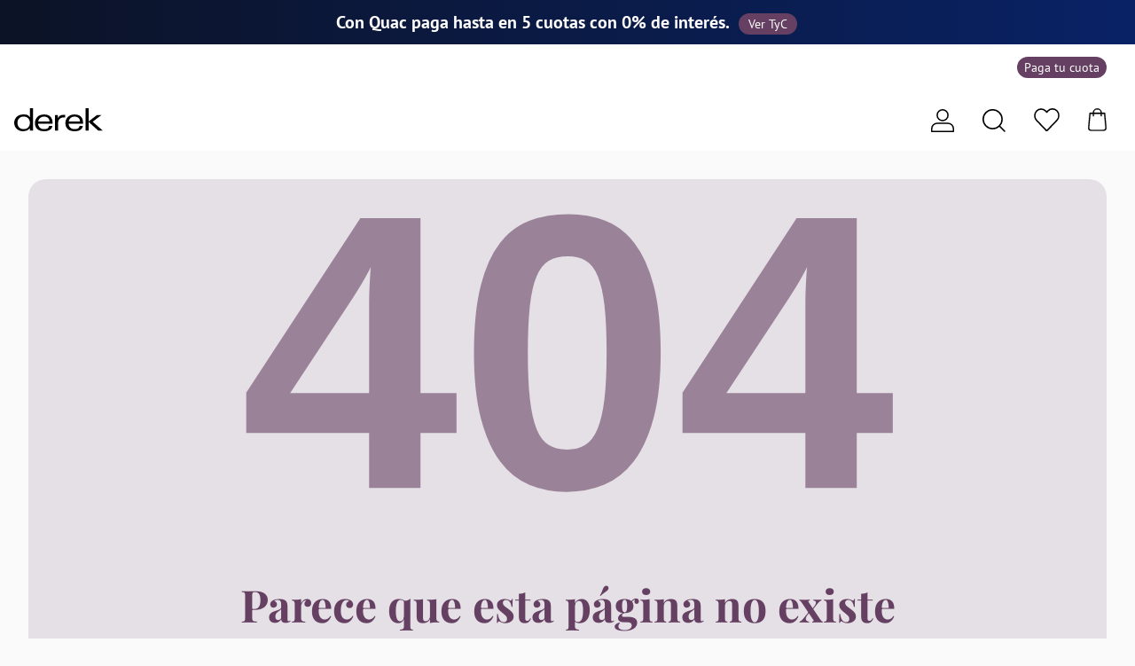

--- FILE ---
content_type: text/html; charset=UTF-8
request_url: https://derek.co/product-817568-JEAN-EXTRALARGE-ANDREA-SKINNY-DEREK
body_size: 3783
content:
 <!DOCTYPE html><html lang="es"><head><script>;(function(w, d, s, l, i) {
        w[l] = w[l] || []
        w[l].push({ 'gtm.start': new Date().getTime(), event: 'gtm.js' })
        var f = d.getElementsByTagName(s)[0],
          j = d.createElement(s),
          dl = l != 'dataLayer' ? '&l=' + l : ''
        j.async = true
        j.src = 'https://www.googletagmanager.com/gtm.js?id=' + i + dl
        f.parentNode.insertBefore(j, f)
      })(window, document, 'script', 'dataLayer', 'GTM-NW9F82')</script><script src="https://sdk.mercadopago.com/js/v2"></script><script src="https://www.mercadopago.com/v2/security.js" view="home"></script><meta charset="utf-8"><meta http-equiv="X-UA-Compatible" content="IE=edge"><meta http-equiv="CACHE-CONTROL" content="NO-CACHE"><meta http-equiv="EXPIRES" content="Mon, 22 Jul 2002 11:12:01 GMT"><meta name="viewport" content="width=device-width,initial-scale=1"><link rel="icon" href="https://cdn.baguer.co/assets/derek/favicon_derek.png"><meta name="google-site-verification" content="xQ8ttIni93jb0wM1Vum8rf8ScTmMGbDxUa4BxcXJtjg"><meta name="uri" content="/product-817568-JEAN-EXTRALARGE-ANDREA-SKINNY-DEREK"><meta name="title" content="JEAN EXTRALARGE ANDREA SKINNY DEREK"><meta name="description" content="Jean extralarge, bota skinny. Azul con proceso medio a oscuro y bolsillos. Con cinturón."><meta name="keywords" content="ROPA,DEREK,JEANS,MUJER"><meta property="og:title" content="JEAN EXTRALARGE ANDREA SKINNY DEREK"><meta property="og:description" content="Jean extralarge, bota skinny. Azul con proceso medio a oscuro y bolsillos. Con cinturón."><meta property="og:type" content="product"><meta property="og:url" content="https://derek.co/product-817568-JEAN-EXTRALARGE-ANDREA-SKINNY-DEREK">   <meta property="og:image" content="https://cdn.baguer.co/uploads/2023/08/jean-extralarge-andrea-skinny-derek-azul-817568AZ.jpg_npUCioOMzskNF0pm0Z0REKTVg4AxtaYx16b1romN3kO59T0oL7.jpg">    <meta name="robots" content="follow, index">  <link rel="canonical" href="https://derek.co/product-817568-JEAN-EXTRALARGE-ANDREA-SKINNY-DEREK"><meta property="og:site_name" content="Derek"><meta name="twitter:card" content="summary_large_image"><meta name="twitter:title" content="JEAN EXTRALARGE ANDREA SKINNY DEREK"><meta name="twitter:description" content="Jean extralarge, bota skinny. Azul con proceso medio a oscuro y bolsillos. Con cinturón."><meta property="og:price:currency" content="COP"><meta property="og:price:amount" content="103,495"><meta charset="utf-8"><meta http-equiv="X-UA-Compatible" content="IE=edge"><meta name="viewport" content="width=device-width,initial-scale=1,maximum-scale=5"><title>Tienda Derek</title><script>!(function(f, b, e, v, n, t, s) {
        if (f.fbq) return
        n = f.fbq = function() {
          n.callMethod
            ? n.callMethod.apply(n, arguments)
            : n.queue.push(arguments)
        }
        if (!f._fbq) f._fbq = n
        n.push = n
        n.loaded = !0
        n.version = '2.0'
        n.queue = []
        t = b.createElement(e)
        t.async = !0
        t.src = v
        s = b.getElementsByTagName(e)[0]
        s.parentNode.insertBefore(t, s)
      })(
        window,
        document,
        'script',
        'https://connect.facebook.net/en_US/fbevents.js',
      )
      fbq('init', '601799652111786')
      fbq('track', 'PageView')</script><noscript><img height="1" width="1" style="display:none" src="https://www.facebook.com/tr?id=601799652111786&ev=PageView&noscript=1"></noscript><script src="//cdn.doofinder.com/recommendations/js/doofinderRecommendation.min.js"></script><script src="https://www.googleoptimize.com/optimize.js?id=OPT-M3ZRXZT"></script><script src="//dynamic.criteo.com/js/ld/ld.js?a=67539" async></script><script>;(function() {
        window.sib = {
          equeue: [],
          client_key: 'xxsys5dy5mqna1y339xn5',
        }
        /* OPTIONAL: email for identify request*/
        // window.sib.email_id = 'example@domain.com';
        window.sendinblue = {}
        for (
          var j = ['track', 'identify', 'trackLink', 'page'], i = 0;
          i < j.length;
          i++
        ) {
          ;(function(k) {
            window.sendinblue[k] = function() {
              var arg = Array.prototype.slice.call(arguments)
              ;(
                window.sib[k] ||
                function() {
                  var t = {}
                  t[k] = arg
                  window.sib.equeue.push(t)
                }
              )(arg[0], arg[1], arg[2])
            }
          })(j[i])
        }
        var n = document.createElement('script'),
          i = document.getElementsByTagName('script')[0]
        ;(n.type = 'text/javascript'),
          (n.id = 'sendinblue-js'),
          (n.async = !0),
          (n.src =
            'https://sibautomation.com/sa.js?key=' + window.sib.client_key),
          i.parentNode.insertBefore(n, i),
          window.sendinblue.page()
      })()</script><script src="https://www.googleoptimize.com/optimize.js?id=OPT-MJZT5DX"></script><link rel="apple-touch-icon" href="https://cdn.baguer.co/uploads/derek_1.png"><script>function loadScript(a){
        var b=document.getElementsByTagName("head")[0]
        ,c=document.createElement("script");
        c.type="text/javascript",
        c.src="https://tracker.metricool.com/resources/be.js",
        c.onreadystatechange=a,
        c.onload=a,
        b.appendChild(c)
      }
      loadScript(function(){
        beTracker.t({hash:"b92e029200f265b0d39803a92d4da604"})
      });</script><meta name="theme-color" content="#8dcfd7"><link href="/css/Franquicia.85d952e9.css" rel="prefetch"><link href="/css/MyBag.369181d8.css" rel="prefetch"><link href="/css/OutfitDetail.369181d8.css" rel="prefetch"><link href="/css/Payment.58789b14.css" rel="prefetch"><link href="/css/PaymentAnonymous.a31ac65c.css" rel="prefetch"><link href="/css/PaymentQuac.4030001b.css" rel="prefetch"><link href="/css/PaymentQuota.a5bb4ca8.css" rel="prefetch"><link href="/css/PaymentSistecredito.4030001b.css" rel="prefetch"><link href="/css/PedidoDetalle.3f852153.css" rel="prefetch"><link href="/css/PerfilFavorites.369181d8.css" rel="prefetch"><link href="/css/ProductDetail.85147290.css" rel="prefetch"><link href="/css/checkoutQEC.418ea0fb.css" rel="prefetch"><link href="/js/AddComment.72bcf5c8.js" rel="prefetch"><link href="/js/CambiarClave.3f98e74a.js" rel="prefetch"><link href="/js/Comprar.45f5da10.js" rel="prefetch"><link href="/js/Error.05f34ffc.js" rel="prefetch"><link href="/js/EstadoCuenta.9eaa5ac7.js" rel="prefetch"><link href="/js/FollowOrder.e5f6bd17.js" rel="prefetch"><link href="/js/Franquicia.9f321e18.js" rel="prefetch"><link href="/js/Gifs.5c0e24ef.js" rel="prefetch"><link href="/js/Gifs~Home~ProductDetail.2bc60e22.js" rel="prefetch"><link href="/js/HabeasData.1350fe43.js" rel="prefetch"><link href="/js/Home.2ff7fd63.js" rel="prefetch"><link href="/js/InfoCupo.33fbcabd.js" rel="prefetch"><link href="/js/MyBag.ee5c940e.js" rel="prefetch"><link href="/js/OutfitDetail.be9bea97.js" rel="prefetch"><link href="/js/Outfits.0021981c.js" rel="prefetch"><link href="/js/Payment.332e9181.js" rel="prefetch"><link href="/js/PaymentAnonymous.6a5d44f1.js" rel="prefetch"><link href="/js/PaymentQuac.86802a23.js" rel="prefetch"><link href="/js/PaymentQuota.ef66a608.js" rel="prefetch"><link href="/js/PaymentQuotaDetail.196167af.js" rel="prefetch"><link href="/js/PaymentSistecredito.42cc8362.js" rel="prefetch"><link href="/js/PedidoDetalle.5e6c14ca.js" rel="prefetch"><link href="/js/PerfilCredit.787cfb19.js" rel="prefetch"><link href="/js/PerfilFavorites.2ca38cec.js" rel="prefetch"><link href="/js/Preguntasfrecuentes.b3025a34.js" rel="prefetch"><link href="/js/ProductDetail.9c4cb7b1.js" rel="prefetch"><link href="/js/Profile.ae636b4a.js" rel="prefetch"><link href="/js/ProfileAddress.fd4153aa.js" rel="prefetch"><link href="/js/ProfileOrders.414a2b76.js" rel="prefetch"><link href="/js/Returns.ae178ae7.js" rel="prefetch"><link href="/js/Sizeguide.e9ac492b.js" rel="prefetch"><link href="/js/Store.e496097f.js" rel="prefetch"><link href="/js/Tiendas.4c2c9bfc.js" rel="prefetch"><link href="/js/checkoutQEC.f12d3aa3.js" rel="prefetch"><link href="/css/chunk-vendors.3e6cf310.css" rel="preload" as="style"><link href="/css/index.f2c9de41.css" rel="preload" as="style"><link href="/js/chunk-vendors.d09ef7b2.js" rel="preload" as="script"><link href="/js/index.8a6c46b7.js" rel="preload" as="script"><link href="/css/chunk-vendors.3e6cf310.css" rel="stylesheet"><link href="/css/index.f2c9de41.css" rel="stylesheet"><link href="/css/Franquicia.85d952e9.css" rel="prefetch"><link href="/css/Home.35a61616.css" rel="prefetch"><link href="/css/MyBag~ProductDetail.3c0a77b5.css" rel="prefetch"><link href="/css/OutfitDetail.369181d8.css" rel="prefetch"><link href="/css/Payment.58789b14.css" rel="prefetch"><link href="/css/PaymentAnonymous.a31ac65c.css" rel="prefetch"><link href="/css/PaymentQuac.4030001b.css" rel="prefetch"><link href="/css/PaymentQuota.a5bb4ca8.css" rel="prefetch"><link href="/css/PaymentSistecredito.4030001b.css" rel="prefetch"><link href="/css/PedidoDetalle.3f852153.css" rel="prefetch"><link href="/css/PerfilFavorites.369181d8.css" rel="prefetch"><link href="/css/ProductDetail.5b562c99.css" rel="prefetch"><link href="/css/checkoutQEC.418ea0fb.css" rel="prefetch"><link href="/js/AddComment.e9dad931.js" rel="prefetch"><link href="/js/CambiarClave.01b9ce09.js" rel="prefetch"><link href="/js/Comprar.4982677a.js" rel="prefetch"><link href="/js/Error.45b0d263.js" rel="prefetch"><link href="/js/EstadoCuenta.50b25962.js" rel="prefetch"><link href="/js/FollowOrder.584191f4.js" rel="prefetch"><link href="/js/Franquicia.65cc956e.js" rel="prefetch"><link href="/js/Gifs.064309cf.js" rel="prefetch"><link href="/js/Gifs~Home~ProductDetail.19080e7b.js" rel="prefetch"><link href="/js/HabeasData.542699c1.js" rel="prefetch"><link href="/js/Home.45946961.js" rel="prefetch"><link href="/js/InfoCupo.078673f8.js" rel="prefetch"><link href="/js/InfoCupo~PerfilCredit~Tiendas.d08f15d9.js" rel="prefetch"><link href="/js/MyBag.cf339034.js" rel="prefetch"><link href="/js/MyBag~ProductDetail.2c38cae0.js" rel="prefetch"><link href="/js/OutfitDetail.1e97b234.js" rel="prefetch"><link href="/js/Outfits.cacef331.js" rel="prefetch"><link href="/js/Payment.c3f8ca05.js" rel="prefetch"><link href="/js/PaymentAnonymous.fb2d35ac.js" rel="prefetch"><link href="/js/PaymentQuac.9a94dfb0.js" rel="prefetch"><link href="/js/PaymentQuota.7443c9ea.js" rel="prefetch"><link href="/js/PaymentQuotaDetail.8e67126b.js" rel="prefetch"><link href="/js/PaymentSistecredito.d5ff904d.js" rel="prefetch"><link href="/js/PedidoDetalle.708395a1.js" rel="prefetch"><link href="/js/PerfilCredit.d3428a71.js" rel="prefetch"><link href="/js/PerfilFavorites.4e816f0a.js" rel="prefetch"><link href="/js/Preguntasfrecuentes.2a9b041a.js" rel="prefetch"><link href="/js/ProductDetail.8586b8e0.js" rel="prefetch"><link href="/js/Profile.0194697b.js" rel="prefetch"><link href="/js/ProfileAddress.aa121eb5.js" rel="prefetch"><link href="/js/ProfileOrders.2b8b7357.js" rel="prefetch"><link href="/js/Returns.2e0e5f7d.js" rel="prefetch"><link href="/js/Sizeguide.197b9780.js" rel="prefetch"><link href="/js/Store.a3603033.js" rel="prefetch"><link href="/js/Tiendas.082716df.js" rel="prefetch"><link href="/js/checkoutQEC.c073fdac.js" rel="prefetch"><link href="/css/chunk-vendors.3e6cf310.css" rel="preload" as="style"><link href="/css/index.a909ef17.css" rel="preload" as="style"><link href="/js/chunk-vendors.43f269a0.js" rel="preload" as="script"><link href="/js/index.95bcf68e.js" rel="preload" as="script"><link href="/css/chunk-vendors.3e6cf310.css" rel="stylesheet"><link href="/css/index.a909ef17.css" rel="stylesheet"></head><body><noscript><iframe src="https://www.googletagmanager.com/ns.html?id=GTM-NW9F82" height="0" width="0" style="display:none;visibility:hidden"></iframe></noscript><noscript><strong>We're sorry but Derek doesn't work properly without JavaScript enabled. Please enable it to continue.</strong></noscript><div id="app"></div><link href="/doofinder/doofinder.css?id=1626215437" rel="stylesheet"><script src="https://us1-config.doofinder.com/2.x/107af162-ec33-4726-8174-e747b454837b.js" async></script><script>;(function(w, d, s, id) {
        if (typeof w.webpushr !== 'undefined') return
        w.webpushr =
          w.webpushr ||
          function() {
            ;(w.webpushr.q = w.webpushr.q || []).push(arguments)
          }
        var js,
          fjs = d.getElementsByTagName(s)[0]
        js = d.createElement(s)
        js.id = id
        js.async = 1
        js.src = 'https://cdn.webpushr.com/app.min.js'
        fjs.parentNode.appendChild(js)
      })(window, document, 'script', 'webpushr-jssdk')
      webpushr('setup', {
        key:
          'BGks-601TceqhCF77JKLK8M-EV47eYz71l73t-RjTM__EBnbYKtOXP7dg2FYgp4qGtNs74MqQnSHoU29TfmcIGU',
      })</script><script>webpushr('fetch_id', function(sid) {
        if (sid) {
          localStorage.setItem('stsg_sid', sid)
        }
      })</script><script>function loadScript(a) {
        var b = document.getElementsByTagName('head')[0],
          c = document.createElement('script')
        ;(c.type = 'text/javascript'),
          (c.src = 'https://tracker.metricool.com/resources/be.js'),
          (c.onreadystatechange = a),
          (c.onload = a),
          b.appendChild(c)
      }
      loadScript(function() {
        beTracker.t({ hash: '61518b5807c420a05f22eab4f33edf45' })
      })</script><script src="https://s3.amazonaws.com/widgets.addi.com/bundle.min.js"></script><script src="/js/chunk-vendors.d09ef7b2.js"></script><script src="/js/index.8a6c46b7.js"></script><script src="/js/chunk-vendors.43f269a0.js"></script><script src="/js/index.95bcf68e.js"></script></body></html>

--- FILE ---
content_type: text/html; charset=UTF-8
request_url: https://derek.co/js/chunk-vendors.d09ef7b2.js
body_size: 4079
content:
 <!DOCTYPE html><html lang="es"><head><script>;(function(w, d, s, l, i) {
        w[l] = w[l] || []
        w[l].push({ 'gtm.start': new Date().getTime(), event: 'gtm.js' })
        var f = d.getElementsByTagName(s)[0],
          j = d.createElement(s),
          dl = l != 'dataLayer' ? '&l=' + l : ''
        j.async = true
        j.src = 'https://www.googletagmanager.com/gtm.js?id=' + i + dl
        f.parentNode.insertBefore(j, f)
      })(window, document, 'script', 'dataLayer', 'GTM-NW9F82')</script><script src="https://sdk.mercadopago.com/js/v2"></script><script src="https://www.mercadopago.com/v2/security.js" view="home"></script><meta charset="utf-8"><meta http-equiv="X-UA-Compatible" content="IE=edge"><meta http-equiv="CACHE-CONTROL" content="NO-CACHE"><meta http-equiv="EXPIRES" content="Mon, 22 Jul 2002 11:12:01 GMT"><meta name="viewport" content="width=device-width,initial-scale=1"><link rel="icon" href="https://cdn.baguer.co/assets/derek/favicon_derek.png"><meta name="google-site-verification" content="xQ8ttIni93jb0wM1Vum8rf8ScTmMGbDxUa4BxcXJtjg"><meta name="uri" content="/js/chunk-vendors.d09ef7b2.js"><meta name="title" content="Tienda Derek"><meta name="description" content="Consulta nuestro catalogo Derek, arma tu outfit ideal, sientete única con las ultimas tendencias en moda femenina y compra en nuestra tienda en linea."><meta name="keywords" content="Derek Colombia, derek en linea, zapatos derek, catalogo derek"><meta property="og:title" content="Tienda Derek"><meta property="og:description" content="Consulta nuestro catalogo Derek, arma tu outfit ideal, sientete única con las ultimas tendencias en moda femenina y compra en nuestra tienda en linea."><meta property="og:type" content="website"><meta property="og:url" content="https://derek.co/js/chunk-vendors.d09ef7b2.js">  <meta property="og:image" content="https://cdn.baguer.co/uploads/derek_og.jpg">   <meta name="robots" content="follow, index">  <link rel="canonical" href="https://derek.co"><meta property="og:site_name" content="Derek"><meta name="twitter:card" content="summary_large_image"><meta name="twitter:title" content="Tienda Derek"><meta name="twitter:description" content="Consulta nuestro catalogo Derek, arma tu outfit ideal, sientete única con las ultimas tendencias en moda femenina y compra en nuestra tienda en linea."><meta property="og:price:currency" content="COP"><meta property="og:price:amount" content=""><meta charset="utf-8"><meta http-equiv="X-UA-Compatible" content="IE=edge"><meta name="viewport" content="width=device-width,initial-scale=1,maximum-scale=5"><title>Tienda Derek</title><script>!(function(f, b, e, v, n, t, s) {
        if (f.fbq) return
        n = f.fbq = function() {
          n.callMethod
            ? n.callMethod.apply(n, arguments)
            : n.queue.push(arguments)
        }
        if (!f._fbq) f._fbq = n
        n.push = n
        n.loaded = !0
        n.version = '2.0'
        n.queue = []
        t = b.createElement(e)
        t.async = !0
        t.src = v
        s = b.getElementsByTagName(e)[0]
        s.parentNode.insertBefore(t, s)
      })(
        window,
        document,
        'script',
        'https://connect.facebook.net/en_US/fbevents.js',
      )
      fbq('init', '601799652111786')
      fbq('track', 'PageView')</script><noscript><img height="1" width="1" style="display:none" src="https://www.facebook.com/tr?id=601799652111786&ev=PageView&noscript=1"></noscript><script src="//cdn.doofinder.com/recommendations/js/doofinderRecommendation.min.js"></script><script src="https://www.googleoptimize.com/optimize.js?id=OPT-M3ZRXZT"></script><script src="//dynamic.criteo.com/js/ld/ld.js?a=67539" async></script><script>;(function() {
        window.sib = {
          equeue: [],
          client_key: 'xxsys5dy5mqna1y339xn5',
        }
        /* OPTIONAL: email for identify request*/
        // window.sib.email_id = 'example@domain.com';
        window.sendinblue = {}
        for (
          var j = ['track', 'identify', 'trackLink', 'page'], i = 0;
          i < j.length;
          i++
        ) {
          ;(function(k) {
            window.sendinblue[k] = function() {
              var arg = Array.prototype.slice.call(arguments)
              ;(
                window.sib[k] ||
                function() {
                  var t = {}
                  t[k] = arg
                  window.sib.equeue.push(t)
                }
              )(arg[0], arg[1], arg[2])
            }
          })(j[i])
        }
        var n = document.createElement('script'),
          i = document.getElementsByTagName('script')[0]
        ;(n.type = 'text/javascript'),
          (n.id = 'sendinblue-js'),
          (n.async = !0),
          (n.src =
            'https://sibautomation.com/sa.js?key=' + window.sib.client_key),
          i.parentNode.insertBefore(n, i),
          window.sendinblue.page()
      })()</script><script src="https://www.googleoptimize.com/optimize.js?id=OPT-MJZT5DX"></script><link rel="apple-touch-icon" href="https://cdn.baguer.co/uploads/derek_1.png"><script>function loadScript(a){
        var b=document.getElementsByTagName("head")[0]
        ,c=document.createElement("script");
        c.type="text/javascript",
        c.src="https://tracker.metricool.com/resources/be.js",
        c.onreadystatechange=a,
        c.onload=a,
        b.appendChild(c)
      }
      loadScript(function(){
        beTracker.t({hash:"b92e029200f265b0d39803a92d4da604"})
      });</script><meta name="theme-color" content="#8dcfd7"><link href="/css/Franquicia.85d952e9.css" rel="prefetch"><link href="/css/MyBag.369181d8.css" rel="prefetch"><link href="/css/OutfitDetail.369181d8.css" rel="prefetch"><link href="/css/Payment.58789b14.css" rel="prefetch"><link href="/css/PaymentAnonymous.a31ac65c.css" rel="prefetch"><link href="/css/PaymentQuac.4030001b.css" rel="prefetch"><link href="/css/PaymentQuota.a5bb4ca8.css" rel="prefetch"><link href="/css/PaymentSistecredito.4030001b.css" rel="prefetch"><link href="/css/PedidoDetalle.3f852153.css" rel="prefetch"><link href="/css/PerfilFavorites.369181d8.css" rel="prefetch"><link href="/css/ProductDetail.85147290.css" rel="prefetch"><link href="/css/checkoutQEC.418ea0fb.css" rel="prefetch"><link href="/js/AddComment.72bcf5c8.js" rel="prefetch"><link href="/js/CambiarClave.3f98e74a.js" rel="prefetch"><link href="/js/Comprar.45f5da10.js" rel="prefetch"><link href="/js/Error.05f34ffc.js" rel="prefetch"><link href="/js/EstadoCuenta.9eaa5ac7.js" rel="prefetch"><link href="/js/FollowOrder.e5f6bd17.js" rel="prefetch"><link href="/js/Franquicia.9f321e18.js" rel="prefetch"><link href="/js/Gifs.5c0e24ef.js" rel="prefetch"><link href="/js/Gifs~Home~ProductDetail.2bc60e22.js" rel="prefetch"><link href="/js/HabeasData.1350fe43.js" rel="prefetch"><link href="/js/Home.2ff7fd63.js" rel="prefetch"><link href="/js/InfoCupo.33fbcabd.js" rel="prefetch"><link href="/js/MyBag.ee5c940e.js" rel="prefetch"><link href="/js/OutfitDetail.be9bea97.js" rel="prefetch"><link href="/js/Outfits.0021981c.js" rel="prefetch"><link href="/js/Payment.332e9181.js" rel="prefetch"><link href="/js/PaymentAnonymous.6a5d44f1.js" rel="prefetch"><link href="/js/PaymentQuac.86802a23.js" rel="prefetch"><link href="/js/PaymentQuota.ef66a608.js" rel="prefetch"><link href="/js/PaymentQuotaDetail.196167af.js" rel="prefetch"><link href="/js/PaymentSistecredito.42cc8362.js" rel="prefetch"><link href="/js/PedidoDetalle.5e6c14ca.js" rel="prefetch"><link href="/js/PerfilCredit.787cfb19.js" rel="prefetch"><link href="/js/PerfilFavorites.2ca38cec.js" rel="prefetch"><link href="/js/Preguntasfrecuentes.b3025a34.js" rel="prefetch"><link href="/js/ProductDetail.9c4cb7b1.js" rel="prefetch"><link href="/js/Profile.ae636b4a.js" rel="prefetch"><link href="/js/ProfileAddress.fd4153aa.js" rel="prefetch"><link href="/js/ProfileOrders.414a2b76.js" rel="prefetch"><link href="/js/Returns.ae178ae7.js" rel="prefetch"><link href="/js/Sizeguide.e9ac492b.js" rel="prefetch"><link href="/js/Store.e496097f.js" rel="prefetch"><link href="/js/Tiendas.4c2c9bfc.js" rel="prefetch"><link href="/js/checkoutQEC.f12d3aa3.js" rel="prefetch"><link href="/css/chunk-vendors.3e6cf310.css" rel="preload" as="style"><link href="/css/index.f2c9de41.css" rel="preload" as="style"><link href="/js/chunk-vendors.d09ef7b2.js" rel="preload" as="script"><link href="/js/index.8a6c46b7.js" rel="preload" as="script"><link href="/css/chunk-vendors.3e6cf310.css" rel="stylesheet"><link href="/css/index.f2c9de41.css" rel="stylesheet"><link href="/css/Franquicia.85d952e9.css" rel="prefetch"><link href="/css/Home.35a61616.css" rel="prefetch"><link href="/css/MyBag~ProductDetail.3c0a77b5.css" rel="prefetch"><link href="/css/OutfitDetail.369181d8.css" rel="prefetch"><link href="/css/Payment.58789b14.css" rel="prefetch"><link href="/css/PaymentAnonymous.a31ac65c.css" rel="prefetch"><link href="/css/PaymentQuac.4030001b.css" rel="prefetch"><link href="/css/PaymentQuota.a5bb4ca8.css" rel="prefetch"><link href="/css/PaymentSistecredito.4030001b.css" rel="prefetch"><link href="/css/PedidoDetalle.3f852153.css" rel="prefetch"><link href="/css/PerfilFavorites.369181d8.css" rel="prefetch"><link href="/css/ProductDetail.5b562c99.css" rel="prefetch"><link href="/css/checkoutQEC.418ea0fb.css" rel="prefetch"><link href="/js/AddComment.e9dad931.js" rel="prefetch"><link href="/js/CambiarClave.01b9ce09.js" rel="prefetch"><link href="/js/Comprar.4982677a.js" rel="prefetch"><link href="/js/Error.45b0d263.js" rel="prefetch"><link href="/js/EstadoCuenta.50b25962.js" rel="prefetch"><link href="/js/FollowOrder.584191f4.js" rel="prefetch"><link href="/js/Franquicia.65cc956e.js" rel="prefetch"><link href="/js/Gifs.064309cf.js" rel="prefetch"><link href="/js/Gifs~Home~ProductDetail.19080e7b.js" rel="prefetch"><link href="/js/HabeasData.542699c1.js" rel="prefetch"><link href="/js/Home.45946961.js" rel="prefetch"><link href="/js/InfoCupo.078673f8.js" rel="prefetch"><link href="/js/InfoCupo~PerfilCredit~Tiendas.d08f15d9.js" rel="prefetch"><link href="/js/MyBag.cf339034.js" rel="prefetch"><link href="/js/MyBag~ProductDetail.2c38cae0.js" rel="prefetch"><link href="/js/OutfitDetail.1e97b234.js" rel="prefetch"><link href="/js/Outfits.cacef331.js" rel="prefetch"><link href="/js/Payment.c3f8ca05.js" rel="prefetch"><link href="/js/PaymentAnonymous.fb2d35ac.js" rel="prefetch"><link href="/js/PaymentQuac.9a94dfb0.js" rel="prefetch"><link href="/js/PaymentQuota.7443c9ea.js" rel="prefetch"><link href="/js/PaymentQuotaDetail.8e67126b.js" rel="prefetch"><link href="/js/PaymentSistecredito.d5ff904d.js" rel="prefetch"><link href="/js/PedidoDetalle.708395a1.js" rel="prefetch"><link href="/js/PerfilCredit.d3428a71.js" rel="prefetch"><link href="/js/PerfilFavorites.4e816f0a.js" rel="prefetch"><link href="/js/Preguntasfrecuentes.2a9b041a.js" rel="prefetch"><link href="/js/ProductDetail.8586b8e0.js" rel="prefetch"><link href="/js/Profile.0194697b.js" rel="prefetch"><link href="/js/ProfileAddress.aa121eb5.js" rel="prefetch"><link href="/js/ProfileOrders.2b8b7357.js" rel="prefetch"><link href="/js/Returns.2e0e5f7d.js" rel="prefetch"><link href="/js/Sizeguide.197b9780.js" rel="prefetch"><link href="/js/Store.a3603033.js" rel="prefetch"><link href="/js/Tiendas.082716df.js" rel="prefetch"><link href="/js/checkoutQEC.c073fdac.js" rel="prefetch"><link href="/css/chunk-vendors.3e6cf310.css" rel="preload" as="style"><link href="/css/index.a909ef17.css" rel="preload" as="style"><link href="/js/chunk-vendors.43f269a0.js" rel="preload" as="script"><link href="/js/index.95bcf68e.js" rel="preload" as="script"><link href="/css/chunk-vendors.3e6cf310.css" rel="stylesheet"><link href="/css/index.a909ef17.css" rel="stylesheet"></head><body><noscript><iframe src="https://www.googletagmanager.com/ns.html?id=GTM-NW9F82" height="0" width="0" style="display:none;visibility:hidden"></iframe></noscript><noscript><strong>We're sorry but Derek doesn't work properly without JavaScript enabled. Please enable it to continue.</strong></noscript><div id="app"></div><link href="/doofinder/doofinder.css?id=1626215437" rel="stylesheet"><script src="https://us1-config.doofinder.com/2.x/107af162-ec33-4726-8174-e747b454837b.js" async></script><script>;(function(w, d, s, id) {
        if (typeof w.webpushr !== 'undefined') return
        w.webpushr =
          w.webpushr ||
          function() {
            ;(w.webpushr.q = w.webpushr.q || []).push(arguments)
          }
        var js,
          fjs = d.getElementsByTagName(s)[0]
        js = d.createElement(s)
        js.id = id
        js.async = 1
        js.src = 'https://cdn.webpushr.com/app.min.js'
        fjs.parentNode.appendChild(js)
      })(window, document, 'script', 'webpushr-jssdk')
      webpushr('setup', {
        key:
          'BGks-601TceqhCF77JKLK8M-EV47eYz71l73t-RjTM__EBnbYKtOXP7dg2FYgp4qGtNs74MqQnSHoU29TfmcIGU',
      })</script><script>webpushr('fetch_id', function(sid) {
        if (sid) {
          localStorage.setItem('stsg_sid', sid)
        }
      })</script><script>function loadScript(a) {
        var b = document.getElementsByTagName('head')[0],
          c = document.createElement('script')
        ;(c.type = 'text/javascript'),
          (c.src = 'https://tracker.metricool.com/resources/be.js'),
          (c.onreadystatechange = a),
          (c.onload = a),
          b.appendChild(c)
      }
      loadScript(function() {
        beTracker.t({ hash: '61518b5807c420a05f22eab4f33edf45' })
      })</script><script src="https://s3.amazonaws.com/widgets.addi.com/bundle.min.js"></script><script src="/js/chunk-vendors.d09ef7b2.js"></script><script src="/js/index.8a6c46b7.js"></script><script src="/js/chunk-vendors.43f269a0.js"></script><script src="/js/index.95bcf68e.js"></script></body></html>

--- FILE ---
content_type: text/html; charset=UTF-8
request_url: https://derek.co/js/index.8a6c46b7.js
body_size: 4081
content:
 <!DOCTYPE html><html lang="es"><head><script>;(function(w, d, s, l, i) {
        w[l] = w[l] || []
        w[l].push({ 'gtm.start': new Date().getTime(), event: 'gtm.js' })
        var f = d.getElementsByTagName(s)[0],
          j = d.createElement(s),
          dl = l != 'dataLayer' ? '&l=' + l : ''
        j.async = true
        j.src = 'https://www.googletagmanager.com/gtm.js?id=' + i + dl
        f.parentNode.insertBefore(j, f)
      })(window, document, 'script', 'dataLayer', 'GTM-NW9F82')</script><script src="https://sdk.mercadopago.com/js/v2"></script><script src="https://www.mercadopago.com/v2/security.js" view="home"></script><meta charset="utf-8"><meta http-equiv="X-UA-Compatible" content="IE=edge"><meta http-equiv="CACHE-CONTROL" content="NO-CACHE"><meta http-equiv="EXPIRES" content="Mon, 22 Jul 2002 11:12:01 GMT"><meta name="viewport" content="width=device-width,initial-scale=1"><link rel="icon" href="https://cdn.baguer.co/assets/derek/favicon_derek.png"><meta name="google-site-verification" content="xQ8ttIni93jb0wM1Vum8rf8ScTmMGbDxUa4BxcXJtjg"><meta name="uri" content="/js/index.8a6c46b7.js"><meta name="title" content="Tienda Derek"><meta name="description" content="Consulta nuestro catalogo Derek, arma tu outfit ideal, sientete única con las ultimas tendencias en moda femenina y compra en nuestra tienda en linea."><meta name="keywords" content="Derek Colombia, derek en linea, zapatos derek, catalogo derek"><meta property="og:title" content="Tienda Derek"><meta property="og:description" content="Consulta nuestro catalogo Derek, arma tu outfit ideal, sientete única con las ultimas tendencias en moda femenina y compra en nuestra tienda en linea."><meta property="og:type" content="website"><meta property="og:url" content="https://derek.co/js/index.8a6c46b7.js">  <meta property="og:image" content="https://cdn.baguer.co/uploads/derek_og.jpg">   <meta name="robots" content="follow, index">  <link rel="canonical" href="https://derek.co"><meta property="og:site_name" content="Derek"><meta name="twitter:card" content="summary_large_image"><meta name="twitter:title" content="Tienda Derek"><meta name="twitter:description" content="Consulta nuestro catalogo Derek, arma tu outfit ideal, sientete única con las ultimas tendencias en moda femenina y compra en nuestra tienda en linea."><meta property="og:price:currency" content="COP"><meta property="og:price:amount" content=""><meta charset="utf-8"><meta http-equiv="X-UA-Compatible" content="IE=edge"><meta name="viewport" content="width=device-width,initial-scale=1,maximum-scale=5"><title>Tienda Derek</title><script>!(function(f, b, e, v, n, t, s) {
        if (f.fbq) return
        n = f.fbq = function() {
          n.callMethod
            ? n.callMethod.apply(n, arguments)
            : n.queue.push(arguments)
        }
        if (!f._fbq) f._fbq = n
        n.push = n
        n.loaded = !0
        n.version = '2.0'
        n.queue = []
        t = b.createElement(e)
        t.async = !0
        t.src = v
        s = b.getElementsByTagName(e)[0]
        s.parentNode.insertBefore(t, s)
      })(
        window,
        document,
        'script',
        'https://connect.facebook.net/en_US/fbevents.js',
      )
      fbq('init', '601799652111786')
      fbq('track', 'PageView')</script><noscript><img height="1" width="1" style="display:none" src="https://www.facebook.com/tr?id=601799652111786&ev=PageView&noscript=1"></noscript><script src="//cdn.doofinder.com/recommendations/js/doofinderRecommendation.min.js"></script><script src="https://www.googleoptimize.com/optimize.js?id=OPT-M3ZRXZT"></script><script src="//dynamic.criteo.com/js/ld/ld.js?a=67539" async></script><script>;(function() {
        window.sib = {
          equeue: [],
          client_key: 'xxsys5dy5mqna1y339xn5',
        }
        /* OPTIONAL: email for identify request*/
        // window.sib.email_id = 'example@domain.com';
        window.sendinblue = {}
        for (
          var j = ['track', 'identify', 'trackLink', 'page'], i = 0;
          i < j.length;
          i++
        ) {
          ;(function(k) {
            window.sendinblue[k] = function() {
              var arg = Array.prototype.slice.call(arguments)
              ;(
                window.sib[k] ||
                function() {
                  var t = {}
                  t[k] = arg
                  window.sib.equeue.push(t)
                }
              )(arg[0], arg[1], arg[2])
            }
          })(j[i])
        }
        var n = document.createElement('script'),
          i = document.getElementsByTagName('script')[0]
        ;(n.type = 'text/javascript'),
          (n.id = 'sendinblue-js'),
          (n.async = !0),
          (n.src =
            'https://sibautomation.com/sa.js?key=' + window.sib.client_key),
          i.parentNode.insertBefore(n, i),
          window.sendinblue.page()
      })()</script><script src="https://www.googleoptimize.com/optimize.js?id=OPT-MJZT5DX"></script><link rel="apple-touch-icon" href="https://cdn.baguer.co/uploads/derek_1.png"><script>function loadScript(a){
        var b=document.getElementsByTagName("head")[0]
        ,c=document.createElement("script");
        c.type="text/javascript",
        c.src="https://tracker.metricool.com/resources/be.js",
        c.onreadystatechange=a,
        c.onload=a,
        b.appendChild(c)
      }
      loadScript(function(){
        beTracker.t({hash:"b92e029200f265b0d39803a92d4da604"})
      });</script><meta name="theme-color" content="#8dcfd7"><link href="/css/Franquicia.85d952e9.css" rel="prefetch"><link href="/css/MyBag.369181d8.css" rel="prefetch"><link href="/css/OutfitDetail.369181d8.css" rel="prefetch"><link href="/css/Payment.58789b14.css" rel="prefetch"><link href="/css/PaymentAnonymous.a31ac65c.css" rel="prefetch"><link href="/css/PaymentQuac.4030001b.css" rel="prefetch"><link href="/css/PaymentQuota.a5bb4ca8.css" rel="prefetch"><link href="/css/PaymentSistecredito.4030001b.css" rel="prefetch"><link href="/css/PedidoDetalle.3f852153.css" rel="prefetch"><link href="/css/PerfilFavorites.369181d8.css" rel="prefetch"><link href="/css/ProductDetail.85147290.css" rel="prefetch"><link href="/css/checkoutQEC.418ea0fb.css" rel="prefetch"><link href="/js/AddComment.72bcf5c8.js" rel="prefetch"><link href="/js/CambiarClave.3f98e74a.js" rel="prefetch"><link href="/js/Comprar.45f5da10.js" rel="prefetch"><link href="/js/Error.05f34ffc.js" rel="prefetch"><link href="/js/EstadoCuenta.9eaa5ac7.js" rel="prefetch"><link href="/js/FollowOrder.e5f6bd17.js" rel="prefetch"><link href="/js/Franquicia.9f321e18.js" rel="prefetch"><link href="/js/Gifs.5c0e24ef.js" rel="prefetch"><link href="/js/Gifs~Home~ProductDetail.2bc60e22.js" rel="prefetch"><link href="/js/HabeasData.1350fe43.js" rel="prefetch"><link href="/js/Home.2ff7fd63.js" rel="prefetch"><link href="/js/InfoCupo.33fbcabd.js" rel="prefetch"><link href="/js/MyBag.ee5c940e.js" rel="prefetch"><link href="/js/OutfitDetail.be9bea97.js" rel="prefetch"><link href="/js/Outfits.0021981c.js" rel="prefetch"><link href="/js/Payment.332e9181.js" rel="prefetch"><link href="/js/PaymentAnonymous.6a5d44f1.js" rel="prefetch"><link href="/js/PaymentQuac.86802a23.js" rel="prefetch"><link href="/js/PaymentQuota.ef66a608.js" rel="prefetch"><link href="/js/PaymentQuotaDetail.196167af.js" rel="prefetch"><link href="/js/PaymentSistecredito.42cc8362.js" rel="prefetch"><link href="/js/PedidoDetalle.5e6c14ca.js" rel="prefetch"><link href="/js/PerfilCredit.787cfb19.js" rel="prefetch"><link href="/js/PerfilFavorites.2ca38cec.js" rel="prefetch"><link href="/js/Preguntasfrecuentes.b3025a34.js" rel="prefetch"><link href="/js/ProductDetail.9c4cb7b1.js" rel="prefetch"><link href="/js/Profile.ae636b4a.js" rel="prefetch"><link href="/js/ProfileAddress.fd4153aa.js" rel="prefetch"><link href="/js/ProfileOrders.414a2b76.js" rel="prefetch"><link href="/js/Returns.ae178ae7.js" rel="prefetch"><link href="/js/Sizeguide.e9ac492b.js" rel="prefetch"><link href="/js/Store.e496097f.js" rel="prefetch"><link href="/js/Tiendas.4c2c9bfc.js" rel="prefetch"><link href="/js/checkoutQEC.f12d3aa3.js" rel="prefetch"><link href="/css/chunk-vendors.3e6cf310.css" rel="preload" as="style"><link href="/css/index.f2c9de41.css" rel="preload" as="style"><link href="/js/chunk-vendors.d09ef7b2.js" rel="preload" as="script"><link href="/js/index.8a6c46b7.js" rel="preload" as="script"><link href="/css/chunk-vendors.3e6cf310.css" rel="stylesheet"><link href="/css/index.f2c9de41.css" rel="stylesheet"><link href="/css/Franquicia.85d952e9.css" rel="prefetch"><link href="/css/Home.35a61616.css" rel="prefetch"><link href="/css/MyBag~ProductDetail.3c0a77b5.css" rel="prefetch"><link href="/css/OutfitDetail.369181d8.css" rel="prefetch"><link href="/css/Payment.58789b14.css" rel="prefetch"><link href="/css/PaymentAnonymous.a31ac65c.css" rel="prefetch"><link href="/css/PaymentQuac.4030001b.css" rel="prefetch"><link href="/css/PaymentQuota.a5bb4ca8.css" rel="prefetch"><link href="/css/PaymentSistecredito.4030001b.css" rel="prefetch"><link href="/css/PedidoDetalle.3f852153.css" rel="prefetch"><link href="/css/PerfilFavorites.369181d8.css" rel="prefetch"><link href="/css/ProductDetail.5b562c99.css" rel="prefetch"><link href="/css/checkoutQEC.418ea0fb.css" rel="prefetch"><link href="/js/AddComment.e9dad931.js" rel="prefetch"><link href="/js/CambiarClave.01b9ce09.js" rel="prefetch"><link href="/js/Comprar.4982677a.js" rel="prefetch"><link href="/js/Error.45b0d263.js" rel="prefetch"><link href="/js/EstadoCuenta.50b25962.js" rel="prefetch"><link href="/js/FollowOrder.584191f4.js" rel="prefetch"><link href="/js/Franquicia.65cc956e.js" rel="prefetch"><link href="/js/Gifs.064309cf.js" rel="prefetch"><link href="/js/Gifs~Home~ProductDetail.19080e7b.js" rel="prefetch"><link href="/js/HabeasData.542699c1.js" rel="prefetch"><link href="/js/Home.45946961.js" rel="prefetch"><link href="/js/InfoCupo.078673f8.js" rel="prefetch"><link href="/js/InfoCupo~PerfilCredit~Tiendas.d08f15d9.js" rel="prefetch"><link href="/js/MyBag.cf339034.js" rel="prefetch"><link href="/js/MyBag~ProductDetail.2c38cae0.js" rel="prefetch"><link href="/js/OutfitDetail.1e97b234.js" rel="prefetch"><link href="/js/Outfits.cacef331.js" rel="prefetch"><link href="/js/Payment.c3f8ca05.js" rel="prefetch"><link href="/js/PaymentAnonymous.fb2d35ac.js" rel="prefetch"><link href="/js/PaymentQuac.9a94dfb0.js" rel="prefetch"><link href="/js/PaymentQuota.7443c9ea.js" rel="prefetch"><link href="/js/PaymentQuotaDetail.8e67126b.js" rel="prefetch"><link href="/js/PaymentSistecredito.d5ff904d.js" rel="prefetch"><link href="/js/PedidoDetalle.708395a1.js" rel="prefetch"><link href="/js/PerfilCredit.d3428a71.js" rel="prefetch"><link href="/js/PerfilFavorites.4e816f0a.js" rel="prefetch"><link href="/js/Preguntasfrecuentes.2a9b041a.js" rel="prefetch"><link href="/js/ProductDetail.8586b8e0.js" rel="prefetch"><link href="/js/Profile.0194697b.js" rel="prefetch"><link href="/js/ProfileAddress.aa121eb5.js" rel="prefetch"><link href="/js/ProfileOrders.2b8b7357.js" rel="prefetch"><link href="/js/Returns.2e0e5f7d.js" rel="prefetch"><link href="/js/Sizeguide.197b9780.js" rel="prefetch"><link href="/js/Store.a3603033.js" rel="prefetch"><link href="/js/Tiendas.082716df.js" rel="prefetch"><link href="/js/checkoutQEC.c073fdac.js" rel="prefetch"><link href="/css/chunk-vendors.3e6cf310.css" rel="preload" as="style"><link href="/css/index.a909ef17.css" rel="preload" as="style"><link href="/js/chunk-vendors.43f269a0.js" rel="preload" as="script"><link href="/js/index.95bcf68e.js" rel="preload" as="script"><link href="/css/chunk-vendors.3e6cf310.css" rel="stylesheet"><link href="/css/index.a909ef17.css" rel="stylesheet"></head><body><noscript><iframe src="https://www.googletagmanager.com/ns.html?id=GTM-NW9F82" height="0" width="0" style="display:none;visibility:hidden"></iframe></noscript><noscript><strong>We're sorry but Derek doesn't work properly without JavaScript enabled. Please enable it to continue.</strong></noscript><div id="app"></div><link href="/doofinder/doofinder.css?id=1626215437" rel="stylesheet"><script src="https://us1-config.doofinder.com/2.x/107af162-ec33-4726-8174-e747b454837b.js" async></script><script>;(function(w, d, s, id) {
        if (typeof w.webpushr !== 'undefined') return
        w.webpushr =
          w.webpushr ||
          function() {
            ;(w.webpushr.q = w.webpushr.q || []).push(arguments)
          }
        var js,
          fjs = d.getElementsByTagName(s)[0]
        js = d.createElement(s)
        js.id = id
        js.async = 1
        js.src = 'https://cdn.webpushr.com/app.min.js'
        fjs.parentNode.appendChild(js)
      })(window, document, 'script', 'webpushr-jssdk')
      webpushr('setup', {
        key:
          'BGks-601TceqhCF77JKLK8M-EV47eYz71l73t-RjTM__EBnbYKtOXP7dg2FYgp4qGtNs74MqQnSHoU29TfmcIGU',
      })</script><script>webpushr('fetch_id', function(sid) {
        if (sid) {
          localStorage.setItem('stsg_sid', sid)
        }
      })</script><script>function loadScript(a) {
        var b = document.getElementsByTagName('head')[0],
          c = document.createElement('script')
        ;(c.type = 'text/javascript'),
          (c.src = 'https://tracker.metricool.com/resources/be.js'),
          (c.onreadystatechange = a),
          (c.onload = a),
          b.appendChild(c)
      }
      loadScript(function() {
        beTracker.t({ hash: '61518b5807c420a05f22eab4f33edf45' })
      })</script><script src="https://s3.amazonaws.com/widgets.addi.com/bundle.min.js"></script><script src="/js/chunk-vendors.d09ef7b2.js"></script><script src="/js/index.8a6c46b7.js"></script><script src="/js/chunk-vendors.43f269a0.js"></script><script src="/js/index.95bcf68e.js"></script></body></html>

--- FILE ---
content_type: application/javascript
request_url: https://derek.co/js/ProductDetail.8586b8e0.js
body_size: 19536
content:
(window["webpackJsonp"]=window["webpackJsonp"]||[]).push([["ProductDetail"],{"0571":function(t,e,a){"use strict";a("da15")},"19f0":function(t,e,a){"use strict";var o=function(){var t=this,e=t._self._c;return e("div",{staticClass:"size-guide-product-detail",attrs:{id:"size-guide-product-detail-"+t.typeScreem}},[e("div",{staticClass:"container-sizes-guide-product-detail"},[e("div",{staticClass:"container-description-size-guide"},[e("h2",{staticClass:"title-size-guide"},[t._v(" "+t._s("Zapatos"==t.typeOfGarment?t.typeOfGarment:"Prendas "+t.typeOfGarment+"es")+" ")]),e("p",{staticClass:"description-size-guide"},[e("strong",[t._v(t._s(t.getGuideSize.titleDescription))]),t._v(" "),e("br"),e("br"),t._l(t.getGuideSize.description,(function(a,o){return e("span",{key:o,staticClass:"mb-0"},[e("strong",[t._v(t._s(o+1)+". ")]),t._v(" "+t._s(a)+" "),e("br")])}))],2)]),e("div",{staticClass:"table-sizes-product-detail"},[e("b-table",{attrs:{striped:"",hover:"",borderless:"",items:t.getGuideSize.sizes}})],1),e("div",{staticClass:"w-100 d-flex justify-content-center mb-5 pb-5"},[e("button",{staticClass:"btn-show-video-size-guide",on:{click:function(e){return t.toggleVideo("video_size_product_detail")}}},[e("img",{attrs:{src:a("9562")}}),t._v("Mira como medir ")])])]),e("img",{staticClass:"btn-close-modal-size-guide",attrs:{src:a("0b7b"),alt:"boton cerrar"},on:{click:function(e){return t.$emit("closeSizeGuide",!1)}}}),e("div",{staticClass:"background-modal-size-guide",on:{click:function(e){return t.$emit("closeSizeGuide",!1)}}}),e("video",{attrs:{id:"video_size_product_detail",width:"0",height:"0",muted:""},domProps:{muted:!0}},[e("source",{attrs:{src:t.dataProduct.video_guia_tallas,type:"video/mp4"}}),t._v(" Your browser does not support the video tag. ")])])},s=[],i=a("2f62"),r={props:{typeOfGarment:{type:String,required:!1,default:""},typeScreem:{type:String,required:!1,default:"other"}},data(){return{loadingGetSizes:!1,showVideoSizeGuide:!1}},computed:{...Object(i["c"])("products",["dataSizes","dataProduct"]),getGuideSize(){let t=this.dataSizes.find(t=>t.garmentType==this.typeOfGarment);return t}},methods:{toggleVideo(t){let e=document.getElementById(t);e.requestFullscreen?e.requestFullscreen():e.mozRequestFullScreen?e.mozRequestFullScreen():e.webkitRequestFullscreen&&e.webkitRequestFullscreen(),e.play(),e.currentTime=0,e.controls=!0,this.listenerExitVideo(t)},async listenerExitVideo(t){let e=document.getElementById(t);await setTimeout(()=>{document.fullscreenElement||document.webkitFullscreenElement||document.mozFullScreenElement||document.webkitCurrentFullScreenElement?this.listenerExitVideo(t):e.pause()},1e3)}}},l=r,c=a("2877"),n=Object(c["a"])(l,o,s,!1,null,null,null);e["a"]=n.exports},2990:function(t,e,a){"use strict";var o=function(){var t=this,e=t._self._c;return e("div",[t.isDesktop?e("div",{staticClass:"d-flex container-max-width"},[e("div",{staticClass:"img-skeleton-product-detail"},[e("b-skeleton-img",{attrs:{aspect:"8:9"}}),e("b-skeleton-img",{attrs:{aspect:"8:9"}}),e("b-skeleton-img",{attrs:{aspect:"8:9"}})],1),e("div",{staticClass:"detail-skeleton-product-detail"},[e("b-skeleton",{staticClass:"title-product-detail"}),e("div",{staticClass:"d-flex"},[e("b-skeleton",{staticClass:"sku-product-detail"}),e("b-form-rating",{staticClass:"raiting-product-detail-skeleton",attrs:{"no-border":"",readonly:""},model:{value:t.rating,callback:function(e){t.rating=e},expression:"rating"}}),e("b-skeleton",{staticClass:"raiting-value-product-detail"})],1),e("b-skeleton",{staticClass:"price-product-detail"}),e("b-skeleton",{staticClass:"cupo-product-detail"}),e("b-skeleton",{staticClass:"selects-product-detail"}),e("div",{staticClass:"d-flex mb-5"},[e("b-skeleton",{staticClass:"sizes-product-detail"}),e("b-skeleton",{staticClass:"sizes-product-detail"}),e("b-skeleton",{staticClass:"sizes-product-detail"}),e("b-skeleton",{staticClass:"sizes-product-detail"}),e("b-skeleton",{staticClass:"sizes-guide-product-detail"})],1),e("b-skeleton",{staticClass:"selects-product-detail"}),e("div",{staticClass:"d-flex",staticStyle:{"margin-bottom":"2.5rem"}},[e("b-skeleton",{staticClass:"sizes-product-detail"}),e("b-skeleton",{staticClass:"sizes-product-detail"}),e("b-skeleton",{staticClass:"sizes-product-detail"}),e("b-skeleton",{staticClass:"sizes-product-detail"})],1),e("div",{staticClass:"d-flex mb-5"},[e("b-skeleton",{staticClass:"favorite-product-detail"}),e("b-skeleton",{staticClass:"agg-product-detail"})],1),e("b-skeleton"),e("b-skeleton"),e("b-skeleton")],1)]):e("div",[e("b-skeleton-img",{attrs:{width:"100%",aspect:"8:9"}}),e("div",{staticClass:"skeleton-product-detail-movil"},[e("b-skeleton",{staticClass:"skeleton-title-product-detail-movil"}),e("b-skeleton",{staticClass:"skeleton-price-product-detail-movil"}),e("b-skeleton",{staticClass:"skeleton-cupo-product-detail-movil"}),e("b-skeleton",{staticClass:"selects-product-detail",attrs:{width:"50%"}}),e("div",{staticClass:"d-flex",staticStyle:{"margin-bottom":"2.5rem"}},[e("b-skeleton",{staticClass:"sizes-product-detail"}),e("b-skeleton",{staticClass:"sizes-product-detail"}),e("b-skeleton",{staticClass:"sizes-product-detail"}),e("b-skeleton",{staticClass:"sizes-product-detail"})],1),e("b-skeleton",{staticClass:"selects-product-detail",attrs:{width:"50%"}}),e("div",{staticClass:"d-flex",staticStyle:{"margin-bottom":"1.5rem"}},[e("b-skeleton",{staticClass:"sizes-product-detail"}),e("b-skeleton",{staticClass:"sizes-product-detail"}),e("b-skeleton",{staticClass:"sizes-product-detail"}),e("b-skeleton",{staticClass:"sizes-product-detail"})],1),e("div",{staticClass:"skeleton-btn-agg-product-movil"},[e("b-skeleton",{staticClass:"skeleton-btn-agg-movil",attrs:{width:"100%"}})],1)],1)],1)])},s=[],i=a("3293"),r=a("0942"),l={components:{BSkeletonImg:i["a"],BSkeleton:r["a"]},data(){return{rating:5,isDesktop:!0}},created(){window.screen.width<767&&(this.isDesktop=!1)}},c=l,n=a("2877"),d=Object(n["a"])(c,o,s,!1,null,null,null);e["a"]=d.exports},"30f3":function(t,e,a){"use strict";var o=function(){var t=this,e=t._self._c;return e("div",{staticStyle:{position:"relative"}},[e("div",{staticClass:"breadcrumb-derek"},[e("router-link",{staticClass:"navigate-to",attrs:{to:{name:"TiendaCategory",params:{category:t.dataProduct.categoria_slug}}}},[t._v(" "+t._s(t.dataProduct.categoria)+" ")]),e("router-link",{staticClass:"navigate-to",attrs:{to:{name:"TiendaSubcategory",params:{category:t.dataProduct.categoria_slug,subcategory:t.dataProduct.subcategoria_slug}}}},[t._v(" "+t._s(t.dataProduct.subcategoria)+" ")]),e("p",{staticClass:"focus-page"},[t._v(" "+t._s(t.dataProduct.titulo.toLowerCase().replace(/^\w/,t=>t.toUpperCase()))+" ")])],1),0==t.dataProduct.publicado?e("div",{staticClass:"out-of-stock-product"},[e("span",[t._v("Este producto no está disponible :( pero seguro encontrarás algo que te guste")])]):t._e(),e("div",{key:t.color},[e("div",{staticClass:"py-3 px-4"},[e("h2",[t._v(" "+t._s(t.dataProduct.titulo.toLowerCase().replace(/^\w/,t=>t.toUpperCase()))+" ")]),e("p",{staticClass:"my-3",staticStyle:{"font-size":"16px",color:"#949494"}},[t._v(" SKU: "+t._s(t.dataProduct.producto_sku)+" ")]),e("p",{staticClass:"product-detail-price-movil m-0 pe-3"},[t._v(" $"+t._s(new Intl.NumberFormat("de-DE").format(t.dataProduct.precio))+" "),t.dataProduct.precio_antes>0?e("del",[t._v("$"+t._s(new Intl.NumberFormat("de-DE").format(t.dataProduct.precio_antes)))]):t._e()])]),e("div",{staticStyle:{"background-color":"#f1f1f1",width:"100%"}},t._l(t.refProduct.imagenes,(function(o,s){return e("div",{key:s,staticClass:"w-100 position-relative"},[e("img",{staticClass:"img-product",attrs:{id:"img-movil-product-detail",src:o,alt:o}}),t.refProduct.modelo&&0==s?e("div",{staticClass:"content-height-sizes-model-movil",style:t.showMoreDetailsSize?"height: 50px;":"height: 30px;"},[e("p",{staticClass:"mb-0"},[t._v(" La modelo mide "),e("strong",{staticClass:"px-1"},[t._v(t._s(t.refProduct.modelo.altura))]),t._v(" y usa talla "),e("strong",{staticClass:"px-1"},[t._v(t._s(t.refProduct.modelo.talla))]),e("br"),t.showMoreDetailsSize?e("span",[t._v("Su pecho mide "+t._s(t.refProduct.modelo.pecho)+" cm y su cintura, "+t._s(t.refProduct.modelo.cintura)+" cm.")]):t._e()]),e("img",{attrs:{src:a("98b2")},on:{click:function(e){t.showMoreDetailsSize=!t.showMoreDetailsSize}}})]):t._e(),t.refProduct.tags&&0==s?e("div",{staticStyle:{display:"flex","flex-wrap":"wrap",position:"absolute",top:"0",left:"0"}},t._l(t.refProduct.tags,(function(a,o){return e("span",{key:o+"tag",staticClass:"px-2 me-2 py-1 text-center",style:`background-color: ${a.color_fondo}; color: ${a.color_texto};`},[t._v(" "+t._s(a.tag)+" ")])})),0):t._e()])})),0),t.refProduct.outfit?e("div",{class:t.refProduct.video?"mb-3":"",attrs:{id:"outfit-product-detail"}},[e("div",{staticClass:"img-outfit-detail"},[e("img",{attrs:{src:t.refProduct.outfit.img_portada}}),t._l(t.refProduct.outfit.productos,(function(a,o){return e("span",{key:o,staticClass:"pointer-product",style:"top: "+a.coordenada_y+"%; left: "+a.coordenada_x+"%;",on:{mouseover:function(e){t.productoSkuColor=a.producto_sku+a.color},click:function(e){return t.clicTooltip(a)}}})}))],2)]):t._e(),t.refProduct.video?e("div",{staticClass:"video-product mb-0",on:{click:t.playVideo}},[t._m(0),t.refProduct.video?e("video",{attrs:{id:"video-producto-movil",height:"0",controls:"",preload:"metadata",loop:""}},[e("source",{attrs:{src:t.refProduct.video,type:"video/mp4"}})]):t._e()]):t._e()]),e("div",{staticClass:"product-detail-movil",class:t.dataProduct.exclusivo_online?"mt-0":""},[t.dataProduct.exclusivo_online?e("div",{staticClass:"container-exclisivo-online-product-detail"},[e("svg",{staticClass:"me-1",attrs:{xmlns:"http://www.w3.org/2000/svg",width:"11.321",height:"10.815",viewBox:"0 0 11.321 10.815"}},[e("path",{attrs:{id:"Icon_feather-star","data-name":"Icon feather-star",d:"M8.16,3,9.755,6.23l3.566.521-2.58,2.513.609,3.55L8.16,11.138,4.971,12.815l.609-3.55L3,6.752,6.566,6.23Z",transform:"translate(-2.5 -2.5)",fill:"none",stroke:"#000","stroke-linecap":"round","stroke-linejoin":"round","stroke-width":"1"}})]),t._v(" EXCLUSIVO ONLINE ")]):t._e(),e("div",{staticClass:"rating-product-detail mb-3"},[e("span",[t._v("SKU: "+t._s(t.dataProduct.producto_sku))]),e("b-form-rating",{staticStyle:{height:".88rem","margin-left":".5rem"},attrs:{readonly:"","show-value":"",variant:"warning",precision:"1"},model:{value:t.globalRating,callback:function(e){t.globalRating=e},expression:"globalRating"}})],1),e("h2",[t._v(" "+t._s(t.dataProduct.titulo.toLowerCase().replace(/^\w/,t=>t.toUpperCase()))+" ")]),1==t.dataProduct.publicado?e("div",[1==t.dataProduct.dia_siniva?e("div",{staticClass:"d-flex my-3"},[e("p",{staticClass:"product-detail-price"},[t._v(" $ "+t._s(new Intl.NumberFormat("de-DE").format(t.dataProduct.producto_precio_siniva))+" "),e("del",[t._v("$"+t._s(new Intl.NumberFormat("de-DE").format(t.dataProduct.precio)))])]),t._m(1)]):e("div",{staticClass:"d-flex flex-wrap align-items-center my-3"},[e("p",{staticClass:"product-detail-price-movil my-3 pe-3"},[t._v(" $"+t._s(new Intl.NumberFormat("de-DE").format(t.dataProduct.precio))+" "),t.dataProduct.precio_antes>0?e("del",[t._v("$"+t._s(new Intl.NumberFormat("de-DE").format(t.dataProduct.precio_antes)))]):t._e()])]),t.dataProduct.aplica_estrategia?e("div",{staticClass:"d-flex flex-wrap mb-3"},[e("span",{staticClass:"d-flex mr-2"},[e("label",{staticStyle:{"font-size":"14px",padding:".1rem .4rem","font-weight":"bold"},style:`background-color: ${t.dataProduct.descuento_estrategia.tag.tag_color_fondo}; color: ${t.dataProduct.descuento_estrategia.tag.tag_color_texto};`},[t._v(t._s(t.dataProduct.descuento_estrategia.tag.tag_texto))])])]):t._e(),t._e(),e("div",{directives:[{name:"b-modal",rawName:"v-b-modal.modalcupo",modifiers:{modalcupo:!0}}],staticClass:"container-cuotas-quac movil"},[t._m(2),t._m(3)]),e("div",{staticClass:"box-colors-product-detail mb-3"},[e("span",[t._v("Color: "),e("strong",[t._v(t._s(t.refProduct.color_nombre.toLowerCase().replace(/^\w/,t=>t.toUpperCase())))])]),e("div",{staticClass:"d-flex flex-wrap"},t._l(t.dataProduct.referencias,(function(a,o){return e("div",{key:o,staticClass:"d-flex pe-2 mt-3",class:a.habilitado?"":"color-disabled"},[e("div",{staticClass:"contenedor-colors-product-detail",class:a.color_id==t.color?"color-selected-product-detail":"",on:{click:function(e){a.habilitado&&t.$emit("changeColor",a.color_id)}}},[e("div",{staticClass:"colors-product-detail",style:""!=a.color_textura?"background-image: url("+a.color_textura+")":"background-color:"+a.color_hx})])])})),0)]),t.refProduct.habilitado?e("div",{staticClass:"box-sizes-product-detail"},[e("span",[t._v("Talla: "),e("strong",[t._v(t._s(1==t.refProduct.tallas.length&&"UN"==t.size?t.refProduct.tallas[0].name:""))])]),t.dataProduct.tipo_prenda_descripcion?e("button",{staticClass:"btn-guia-tallas",staticStyle:{"background-color":"transparent"},on:{click:function(e){t.$store.state.showSizeGuide=!0}}},[t._v(" Guía de tallas ")]):t._e(),t.refProduct.tallas.length>1&&"UN"!=t.size?e("div",{staticClass:"select-size-product-movil"},t._l(t.refProduct.tallas,(function(a,o){return e("div",{key:o,staticClass:"d-flex pe-3"},[e("span",{staticClass:"sizes-product",class:a.id==t.size?"size-selected":0==a.stock?"size-no-aviable":"",style:t.missingSize?"animation-name: missingSize; animation-duration: .5s;":"",attrs:{title:0==a.stock?"Talla agotada":"Talla: "+a.name},on:{click:function(e){a.stock>0&&t.selectSizeProduct(a)}}},[t._v(t._s(a.name))])])})),0):t._e(),t.msgError?e("span",{staticClass:"msgError"},[t._v("Selecciona una talla")]):t._e()]):e("div",{staticClass:"px-3 py-2 mb-4",staticStyle:{"background-color":"#FFF4DE"}},[t._m(4)]),e("p",{staticClass:"text-description-product-detail pe-0 mt-4 w-100"},[t._v(" "+t._s(t.dataProduct.descripcion.toLowerCase().replace(/^\w/,t=>t.toUpperCase()))+" "),e("br"),t._v(" Pais origen: "+t._s(t.dataProduct.origen?t.dataProduct.origen.toLowerCase().replace(/^\w/,t=>t.toUpperCase()):"*")+" - Fabricante / Importador: "+t._s(t.dataProduct.importador?t.dataProduct.importador.toLowerCase().replace(/^\w/,t=>t.toUpperCase()):"*")+" "),e("br"),t.dataProduct.composicion?e("span",[t._v(" Composición: "+t._s(t.dataProduct.composicion.toLowerCase().replace(/^\w/,t=>t.toUpperCase()))+" ")]):t._e()])]):t._e(),0==t.dataProduct.publicado?e("div",[e("div",{staticClass:"rating-product-detail mb-2"},[e("span",[t._v("SKU: "+t._s(t.dataProduct.producto_sku))]),e("b-form-rating",{staticStyle:{heigth:".88rem"},attrs:{readonly:"","show-value":"",variant:"warning",precision:"1"},model:{value:t.globalRating,callback:function(e){t.globalRating=e},expression:"globalRating"}})],1),t.dataProduct.descripcion?e("p",{staticClass:"text-description-product-detail pe-0 me-0"},[t._v(" "+t._s(t.dataProduct.descripcion.toLowerCase().replace(/^\w/,t=>t.toUpperCase()))+" "),e("br"),t._v(" Pais origen: "+t._s(t.dataProduct.origen?t.dataProduct.origen.toLowerCase().replace(/^\w/,t=>t.toUpperCase()):"*")+" - Fabricante / Importador: "+t._s(t.dataProduct.importador?t.dataProduct.importador.toLowerCase().replace(/^\w/,t=>t.toUpperCase()):"*")+" "),e("br"),t.dataProduct.composicion?e("span",[t._v(" Composición: "+t._s(t.dataProduct.composicion.toLowerCase().replace(/^\w/,t=>t.toUpperCase()))+" ")]):t._e()]):t._e(),e("div",{staticClass:"product-not-stock"},[e("p",{staticClass:"fs-6"},[t._v("PRODUCTO NO DISPONIBLE")]),e("p",{staticClass:"fs-6"},[t._v(" Este artículo se ha agotado, pero no te preocupes regístrate y te avisaremos de nuestros nuevos lanzamientos, ofertas exclusivas y descuentos de cumpleaños. ")]),e("div",{staticClass:"col-md-10 mx-auto col-xl-8"},[e("div",{staticClass:"mb-auto"},[e("div",{staticClass:"date-newslatter-modal"},[e("label",{staticClass:"label-text-newlatter-birthday w-100"},[t._v("Fecha de cumpleaños")]),e("select",{directives:[{name:"model",rawName:"v-model",value:t.day,expression:"day"}],staticClass:"payment-input me-3",class:!t.day&&t.validateDateNewslatter?"input-error":"",on:{change:function(e){var a=Array.prototype.filter.call(e.target.options,(function(t){return t.selected})).map((function(t){var e="_value"in t?t._value:t.value;return e}));t.day=e.target.multiple?a:a[0]}}},[e("option",{domProps:{value:null}},[t._v("Día")]),e("option",{domProps:{value:"01"}},[t._v("1")]),e("option",{domProps:{value:"02"}},[t._v("2")]),e("option",{domProps:{value:"03"}},[t._v("3")]),e("option",{domProps:{value:"04"}},[t._v("4")]),e("option",{domProps:{value:"05"}},[t._v("5")]),e("option",{domProps:{value:"06"}},[t._v("6")]),e("option",{domProps:{value:"07"}},[t._v("7")]),e("option",{domProps:{value:"08"}},[t._v("8")]),e("option",{domProps:{value:"09"}},[t._v("9")]),e("option",{domProps:{value:"10"}},[t._v("10")]),e("option",{domProps:{value:"11"}},[t._v("11")]),e("option",{domProps:{value:"12"}},[t._v("12")]),e("option",{domProps:{value:"13"}},[t._v("13")]),e("option",{domProps:{value:"14"}},[t._v("14")]),e("option",{domProps:{value:"15"}},[t._v("15")]),e("option",{domProps:{value:"16"}},[t._v("16")]),e("option",{domProps:{value:"17"}},[t._v("17")]),e("option",{domProps:{value:"18"}},[t._v("18")]),e("option",{domProps:{value:"19"}},[t._v("19")]),e("option",{domProps:{value:"20"}},[t._v("20")]),e("option",{domProps:{value:"21"}},[t._v("21")]),e("option",{domProps:{value:"22"}},[t._v("22")]),e("option",{domProps:{value:"23"}},[t._v("23")]),e("option",{domProps:{value:"24"}},[t._v("24")]),e("option",{domProps:{value:"25"}},[t._v("25")]),e("option",{domProps:{value:"26"}},[t._v("26")]),e("option",{domProps:{value:"27"}},[t._v("27")]),e("option",{domProps:{value:"28"}},[t._v("28")]),e("option",{domProps:{value:"29"}},[t._v("29")]),e("option",{domProps:{value:"30"}},[t._v("30")]),e("option",{domProps:{value:"31"}},[t._v("31")])]),e("select",{directives:[{name:"model",rawName:"v-model",value:t.month,expression:"month"}],staticClass:"payment-input ms-3",class:!t.month&&t.validateDateNewslatter?"input-error":"",on:{change:function(e){var a=Array.prototype.filter.call(e.target.options,(function(t){return t.selected})).map((function(t){var e="_value"in t?t._value:t.value;return e}));t.month=e.target.multiple?a:a[0]}}},[e("option",{domProps:{value:null}},[t._v("Mes")]),e("option",{domProps:{value:"01"}},[t._v("Enero")]),e("option",{domProps:{value:"02"}},[t._v("Febrero")]),e("option",{domProps:{value:"03"}},[t._v("Marzo")]),e("option",{domProps:{value:"04"}},[t._v("Abril")]),e("option",{domProps:{value:"05"}},[t._v("Mayo")]),e("option",{domProps:{value:"06"}},[t._v("Junio")]),e("option",{domProps:{value:"07"}},[t._v("Julio")]),e("option",{domProps:{value:"08"}},[t._v("Agosto")]),e("option",{domProps:{value:"09"}},[t._v("Septiembre")]),e("option",{domProps:{value:"10"}},[t._v("Octubre")]),e("option",{domProps:{value:"11"}},[t._v("Noviembre")]),e("option",{domProps:{value:"12"}},[t._v("Diciembre")])]),t.day?e("span",{staticClass:"newlatter-error-input",style:!t.day&&t.validateDateNewslatter?"color: red":""},[t._v("Día")]):t._e(),t.month?e("span",{staticClass:"newlatter-error-input",staticStyle:{left:"calc(50% + 1.5rem)"},style:!t.month&&t.validateDateNewslatter?"color: red":""},[t._v("Mes")]):t._e()]),e("div",{staticClass:"position-relative"},[e("input",{directives:[{name:"model",rawName:"v-model",value:t.correo,expression:"correo"}],staticClass:"payment-input w-100 mb-3",class:t.validateEmailNewslatter?"input-error":"",attrs:{id:"email",placeholder:"Correo electrónico",type:"email",name:"correo"},domProps:{value:t.correo},on:{input:function(e){e.target.composing||(t.correo=e.target.value)}}}),t.correo?e("span",{staticClass:"newlatter-error-input",style:t.validateEmailNewslatter?"color: red":""},[t._v("correo")]):t._e()]),e("div",{staticClass:"d-flex align-items-center justify-content-start w-100"},[e("label",{staticClass:"d-flex mx-0 ms-md-1"},[e("input",{directives:[{name:"model",rawName:"v-model",value:t.cel_newslatter,expression:"cel_newslatter"}],staticClass:"tyc-checkbox",attrs:{type:"checkbox",checkmark:"checkmark"},domProps:{checked:Array.isArray(t.cel_newslatter)?t._i(t.cel_newslatter,null)>-1:t.cel_newslatter},on:{change:function(e){var a=t.cel_newslatter,o=e.target,s=!!o.checked;if(Array.isArray(a)){var i=null,r=t._i(a,i);o.checked?r<0&&(t.cel_newslatter=a.concat([i])):r>-1&&(t.cel_newslatter=a.slice(0,r).concat(a.slice(r+1)))}else t.cel_newslatter=s}}}),e("span",{staticClass:"checkmark"})]),e("span",{staticStyle:{"font-size":"14px"}},[t._v("Me gustaría recibir SMS.")])])]),t.cel_newslatter?e("div",{staticClass:"input-tel-newslatter w-100 my-3 position-relative"},[e("label",{staticClass:"tel-newslatter",class:t.validateTelNewslatter?"input-error":"",style:t.validateTelNewslatter?"padding: 17px":""},[t._v("+57")]),e("input",{directives:[{name:"model",rawName:"v-model",value:t.tel,expression:"tel"}],staticClass:"payment-input w-100",class:t.validateTelNewslatter?"input-error":"",attrs:{placeholder:"Celular",type:"tel",name:"celular"},domProps:{value:t.tel},on:{input:function(e){e.target.composing||(t.tel=e.target.value)}}}),t.tel?e("span",{staticClass:"newlatter-error-input",staticStyle:{left:"4rem"},style:t.validateTelNewslatter?"color: red":""},[t._v("Telefono")]):t._e()]):t._e(),e("div",{staticClass:"text-center w-100 my-4"},[e("span",{staticClass:"msgError"},[t._v(t._s(t.msgerrorNewsLatter))])]),e("div",{staticClass:"mt-auto w-100"},[e("div",{staticClass:"col-6 mx-auto pt-2 pb-3"},[e("button",{staticClass:"btn-primary w-100",on:{click:function(e){return t.sendNewsLatter()}}},[t._v(" Suscribirme ")])]),e("div",{staticClass:"text-center"},[e("p",{staticClass:"tyc-newslatter mb-0",staticStyle:{"font-size":"1rem"}},[t._v(" Al suscribirte, aceptas nuestros "),e("router-link",{staticStyle:{"font-size":"1rem",color:"#62285e"},attrs:{target:"_blank",to:{name:"Politicas",params:{slug:"politica-de-privacidad"}}}},[t._v("Términos y condiciones y Política de tratamiento de datos.")])],1)])])])])]):t._e()]),t.showMsgFewUnits?e("message-errors",{staticStyle:{"margin-top":"0",position:"relative",padding:"0"},attrs:{"msg-error":t.msgFewUnits}}):t._e(),1==t.dataProduct.publicado?e("div",[e("div",{staticStyle:{height:"82px","margin-top":"1.5rem"},attrs:{id:"container-btn-add-cart-movil"}},[t.floatingButton&&t.showSelectSize?e("div",{staticClass:"bg-page-btn-add-floating",on:{click:function(e){t.showSelectSize=!1}}}):t._e(),t.msgErrorAddProduct?e("div",{staticClass:"text-center relative"},[e("span",{staticClass:"msg-error-add-product",staticStyle:{top:"0 !important"}},[t._v(" "+t._s(t.msgErrorAddProduct)+" ")])]):t._e(),t.validateColor?e("div",{staticClass:"btn-add-cart-movil",style:t.floatingButton&&t.showSelectSize?"background-color: white":"",attrs:{id:"id-btn-add-cart-movil"}},[t.floatingButton&&t.showSelectSize?e("div",{class:t.floatingButton&&t.showSelectSize?"container-floating-select-size":""},[e("img",{staticClass:"btn-close-card-sizes-by-btn",attrs:{src:a("0b7b"),alt:"boton cerrar"},on:{click:function(e){t.showSelectSize=!1}}}),e("p",{staticClass:"product-detail-price-movil mb-3"},[t._v(" $"+t._s(new Intl.NumberFormat("de-DE").format(t.dataProduct.precio))+" "),t.dataProduct.precio_antes>0?e("del",[t._v("$"+t._s(new Intl.NumberFormat("de-DE").format(t.dataProduct.precio_antes)))]):t._e()]),e("div",{staticClass:"paga-cuotas-btn-floating"},[e("img",{staticClass:"me-auto",attrs:{src:a("ac1f"),alt:"decorador-diamont"}}),e("p",{staticClass:"text-cupo-movil-product-detail"},[t._v(" "+t._s(t.dataProduct.cant_cuotas)+" cuotas quincenales de ")]),e("p",{staticClass:"text-cupo-movil-product-detail bold ps-1"},[t._v(" $"+t._s(new Intl.NumberFormat("de-DE").format(t.dataProduct.cuota_cupo))+"* ")])]),e("span",[t._v("Selecciona tu talla")]),e("div",{staticClass:"select-size-product-movil"},t._l(t.refProduct.tallas,(function(a,o){return e("div",{key:o,staticClass:"d-flex pe-3"},[e("span",{staticClass:"sizes-product",class:a.id==t.size?"size-selected":0==a.stock?"size-no-aviable":"",style:t.missingSize?"animation-name: missingSize; animation-duration: .5s;":"",attrs:{title:0==a.stock?"Talla agotada":"Talla: "+a.name},on:{click:function(e){a.stock>0&&(t.msgError=!1,t.$emit("changeSize",a.id))}}},[t._v(t._s(a.name))])])})),0),t.msgErrorAddProduct?e("div",{staticClass:"text-center relative"},[e("span",{staticClass:"msg-error-add-product",staticStyle:{top:"0 !important"}},[t._v(" "+t._s(t.msgErrorAddProduct)+" ")])]):t._e(),t.msgError?e("span",{staticClass:"msgError"},[t._v("Selecciona una talla")]):t._e()]):t._e(),e("div",{staticClass:"d-flex"},[e("button-fav",{staticClass:"btn-fav-product-detail",attrs:{"data-product":t.dataProduct}}),e("button",{staticClass:"btn-primary btn-add-cart-product-detail",attrs:{type:""},on:{click:t.agregarProducto}},[t.loading?e("div",{staticClass:"d-flex justify-content-center"},[t._v(" Cargando... "),e("div",{staticClass:"loader"})]):e("div",[e("img",{attrs:{src:a("38f3"),alt:""}}),t._v(t._s(t.size?"Agregar a la bolsa":"Elige una talla primero")+" ")])])],1)]):t._e()]),e("div",{staticClass:"mx-4 px-2"},[e("button",{staticClass:"btn-secondary w-100 mt-3 d-flex justify-content-center align-items-center"},[e("a",{staticClass:"d-flex justify-content-center align-items-center",attrs:{href:"https://api.whatsapp.com/send/?phone=573232747474&text=Hola,%20me%20gustar%C3%ADa%20recibir%20m%C3%A1s%20informaci%C3%B3n%20sobre%20este%20producto%20y%20conocer%20c%C3%B3mo%20puedo%20comprarlo:%20"+t.getFullPath,target:"_blank"}},[e("Icon",{staticClass:"me-2",attrs:{name:"icon-whatsapp-white",size:"18"}}),t._v(" Comprar por WhatsApp ")],1)])]),t.dataProduct.estrategia_venta?e("div",{staticClass:"mx-4 my-4 estrategia-product-detail"},[e("div",{staticClass:"text-center col-12"},[e("h5",{staticClass:"mb-1"},[t._v(t._s(t.dataProduct.estrategia_venta.nombre))]),e("p",{staticClass:"fs-6 mb-0"},[t._v(" "+t._s(t.dataProduct.estrategia_venta.descripcion)+" ")]),e("a",{staticClass:"ms-auto",attrs:{href:t.dataProduct.estrategia_venta.url_analytics}},[e("button",{staticClass:"mt-3 w-100 px-4 btn-primary",staticStyle:{"font-size":".875rem"}},[t._v(" Ver más ")])])])]):t._e()]):t._e(),t.$store.state.showSizeGuide?e("sizes-guide-product-detail",{attrs:{"type-screem":"movil","type-of-garment":t.dataProduct.tipo_prenda_descripcion},on:{closeSizeGuide:function(e){t.$store.state.showSizeGuide=!1}}}):t._e(),e("add-to-cart")],1)},s=[function(){var t=this,e=t._self._c;return e("div",{staticClass:"play-video py-3",staticStyle:{"aspect-ratio":"auto"}},[e("img",{staticClass:"play-video-product-detail mb-0",attrs:{src:a("9562"),alt:""}}),e("h4",{staticClass:"ms-2 mb-0"},[t._v("Ver video")])])},function(){var t=this,e=t._self._c;return e("div",{staticClass:"tags-product-detail ms-3"},[e("div",{staticClass:"tag-dia-sin-iva"},[e("p",{staticClass:"mb-0"},[e("b",[t._v("SIN IVA")])])])])},function(){var t=this,e=t._self._c;return e("div",{staticClass:"container-logo p-2"},[e("img",{attrs:{src:a("c58f"),alt:"logo quac"}})])},function(){var t=this,e=t._self._c;return e("div",{staticClass:"col container-info-cuotas"},[e("p",[t._v(" Págalo fácil con Quac en cuotas quincenales. "),e("br"),e("span",[t._v(" Más información")])])])},function(){var t=this,e=t._self._c;return e("p",{staticClass:"mb-0 text-center",staticStyle:{color:"#654062"}},[e("b",[t._v("Este producto no está disponible en este color")])])}],i=(a("14d9"),a("19f0")),r=a("75c4"),l=a("458d"),c=a("e348"),n=a("bfff"),d=a("1d4c"),u=a("2f62"),p=a("360b"),m=a("0251"),_={components:{SizesGuideProductDetail:i["a"],ButtonFav:r["a"],MessageErrors:c["a"],AddToCart:l["a"],Icon:n["a"]},props:{dataProduct:{type:Object,required:!0},size:{type:String,required:!1,default:""},color:{type:String,required:!1,default:""}},data(){return{showMsgFewUnits:!1,msgFewUnits:"",loading:!1,missingSize:!1,msgError:!1,floatingButton:!1,showSelectSize:!1,emailNewsLatter:"",validateNewsLatter:!1,correo:"",validateEmailNewslatter:!1,day:null,month:null,validateDateNewslatter:!1,tel:"",validateTelNewslatter:!1,cel_newslatter:!1,primerClickMovil:!1,dataCarouselIMG:{pos:0,scrollY:0,offset:0,blockScroll:!1},timerScrollIMG:null,showMoreDetailsSize:!1}},computed:{...Object(u["c"])(["showSizeGuide"]),...Object(u["c"])("cart",["msgErrorAddProduct","dataCart"]),...Object(u["c"])("user",["errorNewsLatter","msgerrorNewsLatter"]),refProduct(){return this.dataProduct.referencias.find(t=>t.color_id==this.color)},getFullPath(){return window.location.origin+this.$route.fullPath},globalRating(){let t=0;for(var e=0;e<this.dataProduct.valoraciones.length;e++)t+=parseFloat(this.dataProduct.valoraciones[e].puntaje);return((t+225)/(this.dataProduct.valoraciones.length+50)).toFixed(1)},aspect8_9(){let t="height: auto";return t="max-height:"+window.innerWidth/8*9+"px;",t},aspectimg(){return window.innerWidth/8*9},validateEmail(){const t=/^(([^<>()[\]\\.,;:\s@\"]+(\.[^<>()[\]\\.,;:\s@\"]+)*)|(\".+\"))@((\[[0-9]{1,3}\.[0-9]{1,3}\.[0-9]{1,3}\.[0-9]{1,3}\])|(([a-zA-Z\-0-9]+\.)+[a-zA-Z]{2,}))$/;return t.test(this.correo)},validatePhone(){if(this.cel_newslatter){const t=/^3[0-9]{9}/;return t.test(this.tel)&&this.tel.length<11}return!0},validateColor(){let t=!1;return this.refProduct.tallas&&this.refProduct.tallas.forEach(e=>{e.stock>0&&(t=!0)}),t}},mounted(){var t;window.addEventListener("scroll",this.visibleFooter),null===(t=document.getElementById("id-btn-add-cart-movil"))||void 0===t||t.classList.add("btn-add-cart-movil-fixed"),this.floatingButton=!0,this.showSelectSize=!1},beforeDestroy(){window.removeEventListener("scroll",this.visibleFooter)},async created(){if(this.size){const t=this.refProduct.tallas.find(t=>t.id==this.size);t&&t.alerta_stock&&(this.showMsgFewUnits=!0,1==t.stock?this.msgFewUnits="🔥 ¡Última unidad disponible!":this.msgFewUnits="🔥 ¡Últimas "+t.stock+" unidades disponibles!")}},methods:{...Object(u["b"])("cart",["addToCart"]),...Object(u["b"])("user",["suscribeDerek"]),selectSizeProduct(t){this.msgError=!1,this.$emit("changeSize",t.id),1==t.alerta_stock?(this.showMsgFewUnits=!0,1==t.stock?this.msgFewUnits="🔥 ¡Última unidad disponible!":this.msgFewUnits="🔥 ¡Últimas "+t.stock+" unidades disponibles!"):(this.showMsgFewUnits=!1,this.msgFewUnits="")},async agregarProducto(){if(this.size){let t=this;this.loading=!0;let e={size:this.size,color:this.color,sku:this.dataProduct.producto_sku};this.addToCart(e).then(()=>{var e,a;""==this.msgErrorAddProduct&&(Object(d["e"])(this.dataProduct.producto_sku,null!==(e=this.$route.params.vitrinaId)&&void 0!==e?e:"enlace",null!==(a=this.$route.params.vitrinaName)&&void 0!==a?a:"enlace"),Object(p["a"])(this,"AddToCart",{product_id:this.dataProduct.producto_sku,value:this.dataProduct.precio,event_id:this.dataCart.event_id_fb,content_type:"product",content_name:this.dataProduct.categoria_slug.toUpperCase()+" DEREK",content_category:this.dataProduct.categoria_slug.toUpperCase(),content_ids:this.dataProduct.producto_sku+this.color+this.size,currency:"COP"}),Object(m["a"])([{event:"addToCart",item:[this.dataProduct.producto_sku]}]),t.$bvModal.show("modal-add-to-cart"));this.loading=!1})}else this.primerClickMovil||!this.floatingButton?(this.msgError=!0,this.missingSize=!0,this.showSelectSize=!0,setTimeout(()=>{this.missingSize=!1},1e3)):(this.primerClickMovil=!0,this.showSelectSize=!0,innerWidth>768&&(this.msgError=!0,this.missingSize=!0,await setTimeout(()=>{this.missingSize=!1},1e3)))},playVideo(){let t=document.getElementById("video-producto-movil");t.requestFullscreen?t.requestFullscreen():t.mozRequestFullScreen?t.mozRequestFullScreen():t.webkitRequestFullscreen?t.webkitRequestFullscreen():t.msRequestFullscreen&&t.msRequestFullscreen(),t.play(),t.currentTime=0},visibleFooter(){let t=document.querySelector("#footer"),e=document.querySelector("#product-detail-options"),a=!!t&&t.getBoundingClientRect(),o=!!e&&e.getBoundingClientRect(),s=document.querySelector("#container-btn-add-cart-movil"),i=!!s&&s.getBoundingClientRect();var r,l;a&&(i.top+70<window.innerHeight||a.top<window.innerHeight||o.top<window.innerHeight)&&a.bottom>=0?(this.floatingButton=!1,1==this.showSelectSize&&(this.showSelectSize=!1),null===(r=document.getElementById("id-btn-add-cart-movil"))||void 0===r||r.classList.remove("btn-add-cart-movil-fixed")):(this.floatingButton=!0,this.showSelectSize=!1,null===(l=document.getElementById("id-btn-add-cart-movil"))||void 0===l||l.classList.add("btn-add-cart-movil-fixed"))},async sendNewsLatter(){this.day&&this.month&&this.validatePhone&&this.validateEmail?(this.validateEmailNewslatter=!1,this.validateDateNewslatter=!1,this.validateTelNewslatter=!1,await this.suscribeDerek({correo:this.correo,day:this.day,month:this.month,sms:this.cel_newslatter?1:0,tel:this.tel?this.tel:""}).then(()=>{this.msgerrorNewsLatter||(document.cookie="email="+this.correo,this.$bvModal.show("modal-done-newsletter"),this.$bvModal.hide("modal-newsletter"),Object(p["a"])(this,"Subscribe",{}),Object(d["m"])("NewsLatter"),this.correo="",this.stepNewslatter+=1)})):(this.validateEmailNewslatter=!this.validateEmail,this.validateDateNewslatter=!(this.day&&this.month),this.validateTelNewslatter=!this.validatePhone)},clicTooltip(t){var e;null===(e=this.refProduct.outfit.productos_analytics)||void 0===e||e.find(e=>e.id==t.producto_sku);this.$emit("selectProductOutfit",t),setTimeout(()=>this.$bvModal.show("modal-product-detail-"+t.producto_sku),100)},getDataAnalytics(t){let e=[];return t.forEach(t=>{e.push({name:t.producto_sku+"-"+t.producto_titulo,brand:t.marca,SKU:t.producto_sku,price:t.precio,quantity:1})}),e}}},v=_,h=a("2877"),g=Object(h["a"])(v,o,s,!1,null,null,null);e["a"]=g.exports},"5f47":function(t,e,a){"use strict";a.r(e);var o=function(){var t=this,e=t._self._c;return e("div",{staticClass:"product-detail-container"},[t.dataProduct?t._e():e("product-detail-skeleton"),t.dataProduct&&t.innerWidth>=768?e("product-detail-desktop",{key:t.currentColor+t.currentSize+"Desktop",staticClass:"d-none d-md-flex container-max-width",attrs:{"data-product":t.dataProduct,size:t.currentSize,color:t.currentColor},on:{changeSize:function(e){return t.changeSizeProduct(e)},changeColor:function(e){return t.changeColorProduct(e)},selectProductOutfit:function(e){t.product=e}}}):t._e(),t.dataProduct&&t.innerWidth<768?e("product-detail-movil",{staticClass:"pb-4",attrs:{"data-product":t.dataProduct,size:t.currentSize,color:t.currentColor},on:{changeSize:function(e){return t.changeSizeProduct(e)},changeColor:function(e){return t.changeColorProduct(e)},selectProductOutfit:function(e){t.product=e}}}):t._e(),t.dataProduct?e("product-detail-options",{staticClass:"container-max-width",attrs:{id:"product-detail-options","data-product":t.dataProduct,size:t.currentSize,color:t.currentColor},on:{changeColor:function(e){return t.changeColorProduct(e)},changeSize:function(e){return t.changeSizeProduct(e)}}}):t._e(),t.product?e("modal-product-detail",{staticClass:"w-100",attrs:{product:t.product}}):t._e()],1)},s=[],i=a("fcd4"),r=i["a"],l=a("2877"),c=Object(l["a"])(r,o,s,!1,null,null,null);e["default"]=c.exports},"68b4":function(t,e,a){"use strict";var o=function(){var t=this,e=t._self._c;return e("div",{staticClass:"box-options"},[e("div",{staticClass:"d-none d-md-flex options-product-detail"},t._l(t.options,(function(a,o){return e("div",{key:o,staticClass:"option-detail",class:t.optionSelect==o?"select-option":""},[e("p",{on:{click:function(e){t.optionSelect=o}}},[t._v(t._s(a.nameOption))])])})),0),t.isMovil?e("div",{staticClass:"d-block options-product-detail-movil"},[e("div",[e("div",{staticClass:"option-product-detail-movil",on:{click:function(e){t.showOutfitProductDetailMovil=!t.showOutfitProductDetailMovil}}},[e("p",{style:t.showOutfitProductDetailMovil?"border-bottom: 3px solid #654062; margin-bottom: 0; font-family: `PT Sans Bold`, sans-serif;":"margin-bottom: 0;"},[t._v(" Completa tu outfit ")]),t.showOutfitProductDetailMovil?e("img",{attrs:{src:a("a3f8"),alt:"arrow up"}}):e("img",{attrs:{src:a("c874"),alt:"arrow down"}})]),t.productRelated&&t.showOutfitProductDetailMovil&&t.productRelated.length>0?e("carousel-products",{staticClass:"pt-0",attrs:{title:"Productos relacionados","products-analytics":t.productsAnalyticsRelated,products:t.productRelated,position:"carousel detalle producto"}}):t._e(),e("div",{staticClass:"option-product-detail-movil",on:{click:function(e){t.showStockStoreMovil?t.showStockStoreMovil=!1:t.showStockStoreMovil=!0}}},[e("p",{style:t.showStockStoreMovil?"border-bottom: 3px solid #654062; margin-bottom: 0; font-family: `PT Sans Bold`, sans-serif;":"margin-bottom: 0;"},[t._v(" Disponibilidad en tienda ")]),t.showStockStoreMovil?e("img",{attrs:{src:a("a3f8"),alt:"arrow up"}}):e("img",{attrs:{src:a("c874"),alt:"arrow down"}})]),t.showStockStoreMovil&&t.dataProduct?e("stock-store",{attrs:{"data-product":t.dataProduct,size:t.size,color:t.color},on:{changeSize:function(e){return t.$emit("changeSize",e)},changeColor:function(e){return t.$emit("changeColor",e)}}}):t._e(),e("div",{staticClass:"option-product-detail-movil",on:{click:function(e){t.showOpinionsRatingMovil?t.showOpinionsRatingMovil=!1:t.showOpinionsRatingMovil=!0}}},[e("p",{style:t.showOpinionsRatingMovil?"border-bottom: 3px solid #654062; margin-bottom: 0; font-family: `PT Sans Bold`, sans-serif;":"margin-bottom: 0;"},[t._v(" Opiniones y valoraciones ")]),t.showOpinionsRatingMovil?e("img",{attrs:{src:a("a3f8"),alt:"arrow up"}}):e("img",{attrs:{src:a("c874"),alt:"arrow down"}})]),t.showOpinionsRatingMovil?e("opinions-rating",{attrs:{opinions:t.dataProduct.valoraciones}}):t._e(),e("div",{staticClass:"option-product-detail-movil",on:{click:function(e){t.showShippingMovil?t.showShippingMovil=!1:t.showShippingMovil=!0}}},[e("p",{style:t.showShippingMovil?"border-bottom: 3px solid #654062; margin-bottom: 0; font-family: `PT Sans Bold`, sans-serif;":"margin-bottom: 0;"},[t._v(" Envío y garantía ")]),t.showShippingMovil?e("img",{attrs:{src:a("a3f8"),alt:"arrow up"}}):e("img",{attrs:{src:a("c874"),alt:"arrow down"}})]),t.showShippingMovil?e("shipping"):t._e(),e("div",{staticClass:"option-product-detail-movil",on:{click:function(e){t.showWashAndCareMovil?t.showWashAndCareMovil=!1:t.showWashAndCareMovil=!0}}},[e("p",{style:t.showWashAndCareMovil?"border-bottom: 3px solid #654062; margin-bottom: 0; font-family: `PT Sans Bold`, sans-serif;":"margin-bottom: 0;"},[t._v(" Lavado y cuidados ")]),t.showWashAndCareMovil?e("img",{attrs:{src:a("a3f8"),alt:"arrow up"}}):e("img",{attrs:{src:a("c874"),alt:"arrow down"}})]),t.showWashAndCareMovil?e("wash-and-care",{attrs:{"data-wash":t.dataProduct.lavado_cuidado,"text-data-wash":t.dataProduct.lavado}}):t._e()],1)]):e("div",{staticClass:"d-flex flex-wrap"},[0==t.optionSelect?e("div",{staticClass:"w-100"},[t.productRelated&&t.productRelated.length>0?e("carousel-products",{staticClass:"pt-0",attrs:{title:"Productos relacionados","products-analytics":t.productsAnalyticsRelated,products:t.productRelated,position:"carousel detalle producto"}}):t._e()],1):t._e(),1==t.optionSelect&&t.dataProduct?e("stock-store",{attrs:{"data-product":t.dataProduct,size:t.size,color:t.color},on:{changeSize:function(e){return t.$emit("changeSize",e)},changeColor:function(e){return t.$emit("changeColor",e)}}}):t._e(),2==t.optionSelect?e("opinions-rating",{attrs:{opinions:t.dataProduct.valoraciones}}):t._e(),3==t.optionSelect?e("shipping"):t._e(),4==t.optionSelect?e("wash-and-care",{attrs:{"data-wash":t.dataProduct.lavado_cuidado,"text-data-wash":t.dataProduct.lavado}}):t._e()],1)])},s=[],i=(a("14d9"),function(){var t=this,e=t._self._c;return e("div",{staticClass:"stock-store-container"},[t._m(0),t.refProduct.habilitado&&1==t.dataProduct.publicado?e("div",{staticClass:"box-stock"},[e("div",{staticClass:"select-size-stock"},[t._m(1),e("div",{staticClass:"d-flex"},t._l(t.refProduct.tallas,(function(a,o){return e("div",{key:o,staticClass:"d-flex pe-3"},[a.stock>0?e("span",{staticClass:"sizes-product",class:a.id==t.size?"size-selected":"",on:{click:function(e){return t.$emit("changeSize",a.id)}}},[t._v(t._s(a.name.replace("Única","UN")))]):t._e()])})),0)]),e("div",{staticClass:"select-color-stock"},[t._m(2),e("div",{staticClass:"d-flex"},t._l(t.dataProduct.referencias,(function(a,o){return e("div",{key:o,staticClass:"d-flex pe-2 mb-2"},[e("div",{staticClass:"contenedor-colors-product-detail",class:a.color_id==t.color?"color-selected-product-detail":"",on:{click:function(e){return t.$emit("changeColor",a.color_id)}}},[e("div",{staticClass:"colors-product-detail",style:""!=a.color_texturap?"background-image: url("+a.color_textura+")":"background-color:"+a.color_hx})])])})),0)]),e("div",{staticClass:"select-city-stock"},[t._m(3),e("div",[e("select",{directives:[{name:"model",rawName:"v-model",value:t.selectCity,expression:"selectCity"}],staticClass:"form-select",attrs:{disabled:!t.color&&!t.size,"aria-label":"Selección de ciudad"},on:{change:function(e){var a=Array.prototype.filter.call(e.target.options,(function(t){return t.selected})).map((function(t){var e="_value"in t?t._value:t.value;return e}));t.selectCity=e.target.multiple?a:a[0]}}},[e("option",{attrs:{value:""}},[t._v("Selecciona una ciudad")]),t._l(t.stockCitys,(function(a,o){return e("option",{key:o,domProps:{value:a.value}},[t._v(t._s(a.text))])}))],2)])])]):e("div",{staticClass:"mb-5"},[t.refProduct.habilitado?e("div",{staticClass:"d-flex flex-wrap align-items-center"},[e("h4",{staticClass:"w-100 text-center mb-2"},[t._v("¡Exclusivo Online!")]),e("p",{staticClass:"text-center my-0"},[t._v(" Este producto solo está disponible en nuestra tienda online. ")])]):e("div",{staticClass:"d-flex flex-wrap align-items-center justify-content-center"},[e("h4",{staticClass:"w-100 text-center mb-2"},[t._v("¡Producto agotado!")]),e("p",{staticClass:"text-center my-0"},[t._v(" Este producto no está disponible :( pero seguro encontrarás algo que te guste. ")])])]),t.productStock?e("div",{staticClass:"result-citys-stock"},t._l(t.productStock,(function(a,o){return e("div",{key:o,staticClass:"col-12 col-md-4 col-xl-3 citys-stock"},[e("p",{staticClass:"title-city-stock"},[t._v(t._s(a.nombre))]),e("p",[t._v(t._s(a.direccion))]),e("p",[t._v(t._s(a.telefono))]),a.stock<=3?e("p",{staticClass:"alert-stock"},[t._v(" ¡Pocas unidades disponibles! ")]):t._e(),e("a",{attrs:{target:"_blank",href:a.bodega_mapa}},[t._v("Ver en mapa")])])})),0):t._e(),t.loadingGetSize?e("div",{staticClass:"d-flex justify-content-center mb-4"},[t._v(" Cargando... "),e("div",{staticClass:"loader"})]):t._e()])}),r=[function(){var t=this,e=t._self._c;return e("p",[t._v(" Consulta la disponibilidad del producto en nuestras tiendas a nivel nacional."),e("br"),e("b",[t._v("Nota:")]),t._v(" Esta información es orientativa y corresponde a cálculos realizados en la madrugada de hoy, no representa compromiso de separación de productos. Los precios y promociones marcadas como exclusivo online no aplican en tiendas físicas. ")])},function(){var t=this,e=t._self._c;return e("div",{staticClass:"title-box-stock"},[e("h3",[t._v("1.")]),e("p",{staticClass:"ps-2"},[t._v("Selecciona una talla")])])},function(){var t=this,e=t._self._c;return e("div",{staticClass:"title-box-stock"},[e("h3",[t._v("2.")]),e("p",{staticClass:"ps-2"},[t._v("Selecciona un color")])])},function(){var t=this,e=t._self._c;return e("div",{staticClass:"title-box-stock"},[e("h3",[t._v("3.")]),e("p",{staticClass:"ps-2"},[t._v("Selecciona una ciudad")])])}],l=a("2f62"),c={props:{dataProduct:{type:Object,required:!1,default:()=>{}},color:{type:String,required:!1,default:""},size:{type:String,required:!1,default:""}},data(){return{selectCity:"",loadingGetSize:!1}},computed:{...Object(l["c"])("products",["stockCitys","productStock"]),refProduct(){return this.dataProduct.referencias.find(t=>t.color_id==this.color)},globalRating(){let t=0;for(var e=0;e<this.dataProduct.valoraciones.length;e++)t+=parseFloat(this.dataProduct.valoraciones[e].puntaje);return((t+225)/(this.dataProduct.valoraciones.length+50)).toFixed(1)}},watch:{async selectCity(){this.loadingGetSize=!0,await this.postShippingProduct({color:this.color,talla:this.size,sku:this.dataProduct.producto_sku,city:this.selectCity}).then(()=>{this.loadingGetSize=!1})},async color(){this.selectCity&&(this.loadingGetSize=!0,await this.postShippingProduct({color:this.color,talla:this.size,sku:this.dataProduct.producto_sku,city:this.selectCity}).then(()=>{this.loadingGetSize=!1}))},async size(){this.selectCity&&this.size?(this.loadingGetSize=!0,await this.postShippingProduct({color:this.color,talla:this.size,sku:this.dataProduct.producto_sku,city:this.selectCity}).then(()=>{this.loadingGetSize=!1})):await this.postShippingProduct({color:this.color,talla:this.size,sku:this.dataProduct.producto_sku})}},async mounted(){this.size&&this.color&&await this.postShippingProduct({color:this.color,talla:this.size,sku:this.dataProduct.producto_sku,city:this.selectCity}).then(()=>{this.loadingGetSize=!1})},methods:{...Object(l["b"])("products",["postShippingProduct"])}},n=c,d=a("2877"),u=Object(d["a"])(n,i,r,!1,null,null,null),p=u.exports,m=function(){var t=this,e=t._self._c;return e("div",{staticClass:"shipping-container"},[e("calc-shipping",{staticClass:"col-12 col-md-4"}),t._m(0)],1)},_=[function(){var t=this,e=t._self._c;return e("div",{staticClass:"info-shipping"},[e("p",{staticClass:"info-shipping-title"},[t._v("DEVOLUCIONES GRATIS:")]),e("p",{staticClass:"info-shipping-subtitle"},[t._v("¿CÓMO PUEDO DEVOLVER MI PEDIDO?")]),e("p",[t._v(" Nota: No aceptamos devoluciones de top deportivo, traje de baño, bodys, short de triatlón, calcetines y máscaras. ")]),e("p",{staticClass:"info-shipping-subtitle"},[t._v(" ANTES DE CONTACTARNOS TEN LISTA LA SIGUIENTE INFORMACIÓN: ")]),e("p",[t._v(" 1. Verifica que el producto esté nuevo, sin uso, con su caja y/o envoltorio original, y con sus etiquetas sin haber sido desprendidas ")]),e("p",[t._v(" 2. Ten listo el Número de Pedido / Orden que encuentras en tu correo de confirmación ")]),e("p",[t._v("3. Consulta la disponibilidad del producto en nuestra página web")]),e("p",[t._v(" Si deseas cambiar la talla, verifica la disponibilidad de talla en nuestra página web, ten listo el código de producto y la talla que deseas ")])])}],v=a("1856"),h={components:{CalcShipping:v["a"]}},g=h,f=Object(d["a"])(g,m,_,!1,null,null,null),C=f.exports,P=function(){var t=this,e=t._self._c;return e("div",{staticClass:"rating-content"},[e("div",{staticClass:"rating-detail"},[e("div",{staticClass:"rating-global"},[e("b-form-rating",{attrs:{readonly:"","show-value":"","no-border":"",inline:"",variant:"warning",precision:"1"},model:{value:t.globalRating,callback:function(e){t.globalRating=e},expression:"globalRating"}}),e("p",{staticClass:"mb-1"},[t._v(" "+t._s(t.opinions.length)+" "+t._s(t.opinions.length>1?"reseñas":"reseña")+" ")])],1),e("div",{attrs:{id:"rating-calc"}},t._l(t.rateNumber,(function(a,o){return e("div",{key:o,staticClass:"rating-calc-content"},[e("div",{staticClass:"rate-calc"},[e("p",[t._v(t._s(a.rate))]),e("div",{staticClass:"bar-rate"},[e("div",{staticClass:"bar-percent",style:"width:"+a.percentRate,attrs:{id:"bar-percent"+a}})])])])})),0),e("div",{attrs:{id:"add-comment"}},[e("div",{staticClass:"add-comment-content",on:{click:function(e){t.$router.push({name:"AddComment",params:{url:t.dataProduct.url.replace("product-","")}})}}},[e("p",[t._v("¿Compraste este producto?")]),e("p",{staticClass:"bold"},[t._v("Escribe una opinión")])])]),e("p",{staticClass:"add-comment-text"},[t._v(" Los clientes escriben voluntariamente las valoraciones, se pueden leer mientras el producto está disponible. No se realiza ninguna compensación económica a cambio. Revisamos todos los mensajes. ")])]),e("div",{staticClass:"comments-raiting"},[t.opinions.length>0?e("div",t._l(t.currentPageItems,(function(a,o){return e("div",{key:o},[e("div",{staticClass:"comment"},[e("div",{staticClass:"title-comment"},[e("strong",[t._v(t._s(a.nombre_usuario))]),e("b-form-rating",{staticClass:"p-0 ms-2 mb-1",attrs:{readonly:"","show-value":"","no-border":"",inline:"",variant:"warning",precision:"1"},model:{value:a.puntaje,callback:function(e){t.$set(a,"puntaje",e)},expression:"item.puntaje"}})],1),e("p",[t._v(t._s(a.comentario))])])])})),0):e("div",{staticClass:"d-flex align-items-center justify-content-center h-100"},[t._m(0)]),t.opinions.length>4?e("b-pagination",{staticClass:"pagination-comment",attrs:{"total-rows":t.rateNumber.length-1,"per-page":t.perPage,"aria-controls":"products-table",align:"center","hide-goto-end-buttons":!0},model:{value:t.currentPage,callback:function(e){t.currentPage=e},expression:"currentPage"}}):t._e()],1)])},b=[function(){var t=this,e=t._self._c;return e("div",{staticClass:"text-center"},[e("h5",{staticStyle:{color:"#654062"}},[t._v(" Este producto aún no cuenta con valoraciones. ")]),e("h5",{staticStyle:{color:"#654062"}},[t._v(" !Sé el primero en valorar este producto! ")])])}],w=a("26d2"),y={components:{BPagination:w["a"]},props:{opinions:{type:Array,required:!0}},data(){return{currentPage:1,perPage:4,rateNumber:[{rate:"5",numRate:25,percentRate:"50%"},{rate:"4",numRate:22,percentRate:"22.5%"},{rate:"3",numRate:3,percentRate:"2.5%"},{rate:"2",numRate:0,percentRate:"0%"},{rate:"1",numRate:0,percentRate:"0%"}]}},computed:{...Object(l["c"])("products",["dataProduct"]),globalRating(){let t=0;for(var e=0;e<this.opinions.length;e++)t+=parseFloat(this.opinions[e].puntaje);return(222+t)/(this.opinions.length+50)},currentPageItems(){return this.opinions.slice((this.currentPage-1)*this.perPage,this.currentPage*this.perPage)}},created(){const t=this;this.opinions.forEach((function(e){let a=e.puntaje,o=t.rateNumber.find(t=>t.rate==a),s=t.rateNumber.indexOf(o);t.rateNumber[s].numRate+=1,t.rateNumber[s].percentRate=t.rateNumber[s].numRate/(t.opinions.length+50)*100+"%;"})),this.rateNumber=t.rateNumber}},k=y,S=Object(d["a"])(k,P,b,!1,null,null,null),x=S.exports,z=function(){var t=this,e=t._self._c;return e("div",{staticClass:"content-wash-and-care"},[e("p",{staticClass:"text-center w-100 fs-6"},[t._v(" "+t._s(t.textDataWash.toLowerCase().replace(/^\w/,t=>t.toUpperCase()))+" ")]),e("div",{staticClass:"ms-auto mt-3 me-auto",domProps:{innerHTML:t._s(t.dataWash)}})])},E=[],O={props:{dataWash:{type:String,required:!1,default:""},textDataWash:{type:String,required:!1,default:""}}},D=O,M=Object(d["a"])(D,z,E,!1,null,null,null),N=M.exports,R=a("14cd"),A={components:{StockStore:p,Shipping:C,OpinionsRating:x,WashAndCare:N,CarouselProducts:R["a"]},props:{dataProduct:{type:Object,required:!0,default:()=>{}},color:{type:String,required:!1,default:""},size:{type:String,required:!1,default:""}},data(){return{optionSelect:0,optionSelectMovil:0,showOutfitProductDetailMovil:!0,showStockStoreMovil:!1,showOpinionsRatingMovil:!1,showShippingMovil:!1,showWashAndCareMovil:!1,options:[{nameOption:"Completa tu outfit",value:0},{nameOption:"Disponibilidad en tienda",value:1},{nameOption:"Opiniones y valoraciones",value:2},{nameOption:"Envío y garantía",value:3},{nameOption:"Lavado y cuidado",value:4}]}},computed:{...Object(l["c"])(["innerWidth"]),...Object(l["c"])("products",["product","outfitProduct","outfitAnalitics","productRelated","productsAnalyticsRelated"]),isMovil(){return this.innerWidth<768}},methods:{dataLayerPush(t,e,a){window.dataLayer.push({event:t,productoPadre:this.$route.params.product,productoPadreSKU:this.$route.params.product.split("-")[0],currencyCode:"COP",productos:e,lugar:a})}}},T=A,$=Object(d["a"])(T,o,s,!1,null,null,null);e["a"]=$.exports},b1b1:function(t,e,a){"use strict";var o=function(){var t=this,e=t._self._c;return e("div",{staticClass:"product-detail"},[e("div",{staticClass:"breadcrumb-derek"},[e("router-link",{staticClass:"navigate-to",attrs:{to:{name:"TiendaCategory",params:{category:t.dataProduct.categoria_slug}}}},[t._v(" "+t._s(t.dataProduct.categoria)+" ")]),e("router-link",{staticClass:"navigate-to",attrs:{to:{name:"TiendaSubcategory",params:{category:t.dataProduct.categoria_slug,subcategory:t.dataProduct.subcategoria_slug}}}},[t._v(" "+t._s(t.dataProduct.subcategoria)+" ")]),e("p",{staticClass:"focus-page"},[t._v(" "+t._s(t.dataProduct.titulo.toLowerCase().replace(/^\w/,t=>t.toUpperCase()))+" ")])],1),0==t.dataProduct.publicado?e("div",{staticClass:"out-of-stock-product"},[e("span",[t._v("Este producto no está disponible :( pero seguro encontrarás algo que te guste")])]):t._e(),e("div",{key:t.color,staticClass:"col-12 col-md-6 product-detail-img"},[e("div",{staticClass:"tags-product-detail"},t._l(t.refProduct.tags,(function(a,o){return e("span",{key:o+"tag",staticClass:"px-2 py-1 text-center me-2",style:`background-color: ${a.color_fondo}; color: ${a.color_texto};`},[t._v(" "+t._s(a.tag)+" ")])})),0),t._l(t.refProduct.imagenes,(function(a,o){return e("img",{key:o,staticClass:"img-product",attrs:{src:a,alt:t.dataProduct.titulo+" "+t.refProduct.color_nombre+" "+o}})})),t.refProduct.outfit?e("div",{attrs:{id:"outfit-product-detail"}},[e("div",{staticClass:"img-outfit-detail"},[e("img",{attrs:{src:t.refProduct.outfit.img_portada,alt:""}}),t._l(t.refProduct.outfit.productos,(function(a,o){return e("span",{directives:[{name:"b-popover",rawName:"v-b-popover.hover.top",value:a.producto_titulo,expression:"coordenadas.producto_titulo",modifiers:{hover:!0,top:!0}}],key:o,staticClass:"pointer-product",style:"top: "+a.coordenada_y+"%; left: "+a.coordenada_x+"%;",on:{mouseover:function(e){t.productoSkuColor=a.producto_sku+a.color},click:function(e){return t.clicTooltip(a)}}})}))],2)]):t._e(),t.refProduct.modelo?e("div",{staticClass:"content-height-sizes-model",style:t.showMoreDetailsSize?"height: 60px;":"height: 30px;"},[e("p",{staticClass:"mb-0"},[t._v(" La modelo mide "),e("strong",{staticClass:"px-1"},[t._v(t._s(t.refProduct.modelo.altura))]),t._v(" y usa talla "),e("strong",{staticClass:"px-1"},[t._v(t._s(t.refProduct.modelo.talla))]),e("br"),t.showMoreDetailsSize?e("span",[t._v("Su pecho mide "+t._s(t.refProduct.modelo.pecho)+" cm y su cintura, "+t._s(t.refProduct.modelo.cintura)+" cm.")]):t._e()]),e("img",{attrs:{src:a("98b2")},on:{click:function(e){t.showMoreDetailsSize=!t.showMoreDetailsSize}}})]):t._e(),t.refProduct.video?e("div",{staticClass:"video-product",staticStyle:{"max-width":"none"},on:{click:t.playVideo}},[t._m(0)]):t._e(),t.refProduct.video?e("video",{attrs:{id:"video-producto",alt:"Video "+t.dataProduct.titulo+" "+t.refProduct.color_nombre,height:"0",controls:"",preload:"",loop:""}},[e("source",{attrs:{src:t.refProduct.video,type:"video/mp4"}})]):t._e()],2),e("div",{staticClass:"col-12 col-md-6"},[e("div",{staticClass:"product-detail-data",class:t.dataProduct.exclusivo_online?"pt-0":"",attrs:{id:"id-product-detail-data"}},[t.dataProduct.exclusivo_online?e("div",{staticClass:"container-exclisivo-online-product-detail"},[e("svg",{staticClass:"me-1",attrs:{xmlns:"http://www.w3.org/2000/svg",width:"11.321",height:"10.815",viewBox:"0 0 11.321 10.815"}},[e("path",{attrs:{id:"Icon_feather-star","data-name":"Icon feather-star",d:"M8.16,3,9.755,6.23l3.566.521-2.58,2.513.609,3.55L8.16,11.138,4.971,12.815l.609-3.55L3,6.752,6.566,6.23Z",transform:"translate(-2.5 -2.5)",fill:"none",stroke:"#000","stroke-linecap":"round","stroke-linejoin":"round","stroke-width":"1"}})]),t._v(" EXCLUSIVO ONLINE ")]):t._e(),e("h3",{staticClass:"title-product-detail"},[t._v(" "+t._s(t.dataProduct.titulo.toLowerCase().replace(/^\w/,t=>t.toUpperCase()))+" ")]),e("div",{staticClass:"rating-product-detail"},[e("span",[t._v("SKU: "+t._s(t.dataProduct.producto_sku))]),e("b-form-rating",{staticStyle:{heigth:".88rem"},attrs:{readonly:"","show-value":"",variant:"warning",precision:"1"},model:{value:t.globalRating,callback:function(e){t.globalRating=e},expression:"globalRating"}})],1),1==t.dataProduct.publicado?e("div",{staticStyle:{position:"relative"}},[1==t.dataProduct.dia_siniva?e("div",{staticClass:"d-flex flex-wrap my-3"},[e("p",{staticClass:"product-detail-price"},[t._v(" $ "+t._s(new Intl.NumberFormat("de-DE").format(t.dataProduct.producto_precio_siniva))+" "),e("del",[t._v("$"+t._s(new Intl.NumberFormat("de-DE").format(t.dataProduct.precio)))])]),t._m(1)]):e("div",{staticClass:"d-flex flex-wrap align-items-center mt-3"},[e("p",{staticClass:"product-detail-price pb-0 mt-0 pe-3"},[t._v(" $ "+t._s(new Intl.NumberFormat("de-DE").format(t.dataProduct.precio))+" "),t.dataProduct.precio_antes>0?e("del",[t._v("$"+t._s(new Intl.NumberFormat("de-DE").format(t.dataProduct.precio_antes)))]):t._e()])]),t.dataProduct.aplica_estrategia?e("div",{staticClass:"d-flex flex-wrap"},[e("span",{staticClass:"d-flex pt-2 mr-2"},[e("label",{staticStyle:{"font-size":"14px",padding:".1rem .4rem","font-weight":"bold"},style:`background-color: ${t.dataProduct.descuento_estrategia.tag.tag_color_fondo}; color: ${t.dataProduct.descuento_estrategia.tag.tag_color_texto};`},[t._v(t._s(t.dataProduct.descuento_estrategia.tag.tag_texto))])])]):t._e(),e("div",{directives:[{name:"b-modal",rawName:"v-b-modal.modalcupo",modifiers:{modalcupo:!0}}],staticClass:"container-cuotas-quac"},[t._m(2),t._m(3)]),e("div",{staticClass:"box-colors-product-detail mb-3",class:t.validateColor?"":"mb-5"},[e("span",[t._v("Color: "),e("strong",[t._v(t._s(t.refProduct.color_nombre.toLowerCase().replace(/^\w/,t=>t.toUpperCase())))])]),e("div",{staticClass:"d-flex flex-wrap"},t._l(t.dataProduct.referencias,(function(a,o){return e("div",{key:o,staticClass:"d-flex pe-2 mt-3",class:a.habilitado?"":"color-disabled",attrs:{title:a.habilitado?a.color_nombre:"No disponible"}},[e("div",{staticClass:"contenedor-colors-product-detail",class:a.color_id==t.color?"color-selected-product-detail":"",on:{click:function(e){a.habilitado&&t.$emit("changeColor",a.color_id)}}},[e("div",{staticClass:"colors-product-detail",style:""!=a.color_textura?"background-image: url("+a.color_textura+")":"background-color:"+a.color_hx})])])})),0)]),t.refProduct.habilitado?e("div",{staticClass:"box-sizes-product-detail"},[e("span",[t._v("Talla: "),e("strong",[t._v(t._s(1==t.refProduct.tallas.length&&"UN"==t.refProduct.tallas[0].id?t.refProduct.tallas[0].name:""))])]),1!=t.refProduct.tallas.length||"UN"!=t.refProduct.tallas[0].id?e("div",{staticClass:"select-size-product"},[e("div",{staticClass:"d-flex"},t._l(t.refProduct.tallas,(function(a,o){return e("div",{key:o,staticClass:"d-flex pe-3"},[e("span",{staticClass:"sizes-product",class:a.id==t.size?"size-selected":0==a.stock?"size-no-aviable":"",style:t.missingSize?"animation-name: missingSize; animation-duration: .5s;":"",attrs:{title:0==a.stock?"Talla agotada":"Talla: "+a.name},on:{click:function(e){a.stock>0&&t.selectSizeProduct(a.id)}}},[t._v(t._s(a.name))])])})),0),t.dataProduct.tipo_prenda_descripcion?e("button",{staticClass:"btn-guia-tallas",on:{click:function(e){t.$store.state.showSizeGuide=!0}}},[t._v(" Guía de tallas ")]):t._e()]):t._e(),t.msgError?e("span",{staticClass:"msgError"},[t._v("Selecciona una talla")]):t._e()]):e("div",{staticClass:"px-3 py-2 col-xl-10 me-xl-auto me-4 mb-4",staticStyle:{"background-color":"#FFF4DE"}},[t._m(4)]),t.showMsgFewUnits?e("message-errors",{attrs:{"msg-error":t.msgFewUnits}}):t._e(),t.validateColor?e("div",{staticClass:"d-none d-md-flex flex-wrap btn-actions-product-detail"},[e("button-fav",{staticClass:"btn-fav-product-detail",attrs:{"data-product":t.dataProduct}}),e("button",{staticClass:"btn-primary btn-add-cart-product-detail col",attrs:{type:""},on:{click:function(e){!t.loading&&t.agregarProducto()}}},[t.loading?e("div",{staticClass:"d-flex justify-content-center"},[t._v(" Cargando... "),e("div",{staticClass:"loader"})]):e("div",[e("img",{attrs:{src:a("38f3"),alt:""}}),t._v(" "+t._s(t.size?"Agregar a la bolsa":"Elige una talla primero")+" ")])]),e("button",{staticClass:"btn-secondary w-100 mt-3 d-flex justify-content-center align-items-center"},[e("a",{staticClass:"d-flex justify-content-center align-items-center",attrs:{href:"https://api.whatsapp.com/send/?phone=573232747474&text=Hola,%20me%20gustar%C3%ADa%20recibir%20m%C3%A1s%20informaci%C3%B3n%20sobre%20este%20producto%20y%20conocer%20c%C3%B3mo%20puedo%20comprarlo:%20"+t.getFullPath,target:"_blank"}},[e("Icon",{staticClass:"me-2",attrs:{name:"icon-whatsapp-white",size:"18"}}),t._v(" Comprar por WhatsApp ")],1)])],1):t._e(),t.msgErrorAddProduct?e("div",{staticClass:"text-center me-5"},[e("span",{staticClass:"msg-error-add-product"},[t._v(t._s(t.msgErrorAddProduct))])]):t._e(),e("p",{staticClass:"text-description-product-detail"},[t._v(" "+t._s(t.dataProduct.descripcion.toLowerCase().replace(/^\w/,t=>t.toUpperCase()))+" "),e("br"),t._v(" Pais origen: "+t._s(t.dataProduct.origen?t.dataProduct.origen.toLowerCase().replace(/^\w/,t=>t.toUpperCase()):"*")+" - Fabricante / Importador: "+t._s(t.dataProduct.importador?t.dataProduct.importador.toLowerCase().replace(/^\w/,t=>t.toUpperCase()):"*")+" "),e("br"),t.dataProduct.composicion?e("span",[t._v(" Composición: "+t._s(t.dataProduct.composicion.toLowerCase().replace(/^\w/,t=>t.toUpperCase()))+" ")]):t._e()]),t.dataProduct.estrategia_venta?e("div",{staticClass:"btn-actions-product-detail estrategia-product-detail"},[e("div",{staticClass:"col-9"},[e("h5",{staticClass:"mb-1"},[t._v(t._s(t.dataProduct.estrategia_venta.nombre))]),e("p",{staticClass:"fs-6 mb-0"},[t._v(" "+t._s(t.dataProduct.estrategia_venta.descripcion)+" ")])]),e("div",{staticClass:"col-3 d-flex"},[e("a",{staticClass:"ms-auto",attrs:{href:t.dataProduct.estrategia_venta.url_analytics}},[e("button",{staticClass:"px-4 btn-primary",staticStyle:{"font-size":".875rem"}},[t._v(" Ver más ")])])])]):t._e()],1):0==t.dataProduct.publicado?e("div",[t.dataProduct.descripcion?e("p",{staticClass:"text-description-product-detail"},[t._v(" "+t._s(t.dataProduct.descripcion.toLowerCase().replace(/^\w/,t=>t.toUpperCase()))+" ")]):t._e(),e("div",{staticClass:"product-not-stock"},[e("p",{staticClass:"fs-6"},[t._v("PRODUCTO NO DISPONIBLE")]),e("p",{staticClass:"fs-6"},[t._v(" Este artículo se ha agotado, pero no te preocupes regístrate y te avisaremos de nuestros nuevos lanzamientos, ofertas exclusivas y descuentos de cumpleaños. ")]),e("div",{staticClass:"col-md-10 mx-auto col-xl-8"},[e("div",{staticClass:"mb-auto"},[e("div",{staticClass:"date-newslatter-modal"},[e("label",{staticClass:"label-text-newlatter-birthday"},[t._v("Fecha de cumpleaños")]),e("select",{directives:[{name:"model",rawName:"v-model",value:t.day,expression:"day"}],staticClass:"payment-input me-3",class:!t.day&&t.validateDateNewslatter?"input-error":"",on:{change:function(e){var a=Array.prototype.filter.call(e.target.options,(function(t){return t.selected})).map((function(t){var e="_value"in t?t._value:t.value;return e}));t.day=e.target.multiple?a:a[0]}}},[e("option",{domProps:{value:null}},[t._v("Día")]),e("option",{domProps:{value:"01"}},[t._v("1")]),e("option",{domProps:{value:"02"}},[t._v("2")]),e("option",{domProps:{value:"03"}},[t._v("3")]),e("option",{domProps:{value:"04"}},[t._v("4")]),e("option",{domProps:{value:"05"}},[t._v("5")]),e("option",{domProps:{value:"06"}},[t._v("6")]),e("option",{domProps:{value:"07"}},[t._v("7")]),e("option",{domProps:{value:"08"}},[t._v("8")]),e("option",{domProps:{value:"09"}},[t._v("9")]),e("option",{domProps:{value:"10"}},[t._v("10")]),e("option",{domProps:{value:"11"}},[t._v("11")]),e("option",{domProps:{value:"12"}},[t._v("12")]),e("option",{domProps:{value:"13"}},[t._v("13")]),e("option",{domProps:{value:"14"}},[t._v("14")]),e("option",{domProps:{value:"15"}},[t._v("15")]),e("option",{domProps:{value:"16"}},[t._v("16")]),e("option",{domProps:{value:"17"}},[t._v("17")]),e("option",{domProps:{value:"18"}},[t._v("18")]),e("option",{domProps:{value:"19"}},[t._v("19")]),e("option",{domProps:{value:"20"}},[t._v("20")]),e("option",{domProps:{value:"21"}},[t._v("21")]),e("option",{domProps:{value:"22"}},[t._v("22")]),e("option",{domProps:{value:"23"}},[t._v("23")]),e("option",{domProps:{value:"24"}},[t._v("24")]),e("option",{domProps:{value:"25"}},[t._v("25")]),e("option",{domProps:{value:"26"}},[t._v("26")]),e("option",{domProps:{value:"27"}},[t._v("27")]),e("option",{domProps:{value:"28"}},[t._v("28")]),e("option",{domProps:{value:"29"}},[t._v("29")]),e("option",{domProps:{value:"30"}},[t._v("30")]),e("option",{domProps:{value:"31"}},[t._v("31")])]),e("select",{directives:[{name:"model",rawName:"v-model",value:t.month,expression:"month"}],staticClass:"payment-input ms-3",class:!t.month&&t.validateDateNewslatter?"input-error":"",on:{change:function(e){var a=Array.prototype.filter.call(e.target.options,(function(t){return t.selected})).map((function(t){var e="_value"in t?t._value:t.value;return e}));t.month=e.target.multiple?a:a[0]}}},[e("option",{domProps:{value:null}},[t._v("Mes")]),e("option",{domProps:{value:"01"}},[t._v("Enero")]),e("option",{domProps:{value:"02"}},[t._v("Febrero")]),e("option",{domProps:{value:"03"}},[t._v("Marzo")]),e("option",{domProps:{value:"04"}},[t._v("Abril")]),e("option",{domProps:{value:"05"}},[t._v("Mayo")]),e("option",{domProps:{value:"06"}},[t._v("Junio")]),e("option",{domProps:{value:"07"}},[t._v("Julio")]),e("option",{domProps:{value:"08"}},[t._v("Agosto")]),e("option",{domProps:{value:"09"}},[t._v("Septiembre")]),e("option",{domProps:{value:"10"}},[t._v("Octubre")]),e("option",{domProps:{value:"11"}},[t._v("Noviembre")]),e("option",{domProps:{value:"12"}},[t._v("Diciembre")])]),t.day?e("span",{staticClass:"newlatter-error-input",style:!t.day&&t.validateDateNewslatter?"color: red":""},[t._v("Día")]):t._e(),t.month?e("span",{staticClass:"newlatter-error-input",staticStyle:{left:"calc(50% + 1.5rem)"},style:!t.month&&t.validateDateNewslatter?"color: red":""},[t._v("Mes")]):t._e()]),e("div",{staticClass:"position-relative"},[e("input",{directives:[{name:"model",rawName:"v-model",value:t.correo,expression:"correo"}],staticClass:"payment-input w-100 mb-3",class:t.validateEmailNewslatter?"input-error":"",attrs:{id:"email",placeholder:"Correo electrónico",type:"email",name:"correo"},domProps:{value:t.correo},on:{input:function(e){e.target.composing||(t.correo=e.target.value)}}}),t.correo?e("span",{staticClass:"newlatter-error-input",style:t.validateEmailNewslatter?"color: red":""},[t._v("correo")]):t._e()]),e("div",{staticClass:"d-flex align-items-center justify-content-start w-100"},[e("label",{staticClass:"d-flex mx-0 ms-md-1"},[e("input",{directives:[{name:"model",rawName:"v-model",value:t.cel_newslatter,expression:"cel_newslatter"}],staticClass:"tyc-checkbox",attrs:{type:"checkbox",checkmark:"checkmark"},domProps:{checked:Array.isArray(t.cel_newslatter)?t._i(t.cel_newslatter,null)>-1:t.cel_newslatter},on:{change:function(e){var a=t.cel_newslatter,o=e.target,s=!!o.checked;if(Array.isArray(a)){var i=null,r=t._i(a,i);o.checked?r<0&&(t.cel_newslatter=a.concat([i])):r>-1&&(t.cel_newslatter=a.slice(0,r).concat(a.slice(r+1)))}else t.cel_newslatter=s}}}),e("span",{staticClass:"checkmark"})]),e("span",{staticStyle:{"font-size":"14px"}},[t._v("Me gustaría recibir SMS.")])])]),t.cel_newslatter?e("div",{staticClass:"input-tel-newslatter w-100 my-3 position-relative"},[e("label",{staticClass:"tel-newslatter",class:t.validateTelNewslatter?"input-error":"",style:t.validateTelNewslatter?"padding: 17px":""},[t._v("+57")]),e("input",{directives:[{name:"model",rawName:"v-model",value:t.tel,expression:"tel"}],staticClass:"payment-input w-100",class:t.validateTelNewslatter?"input-error":"",attrs:{placeholder:"Celular",type:"tel",name:"celular"},domProps:{value:t.tel},on:{input:function(e){e.target.composing||(t.tel=e.target.value)}}}),t.tel?e("span",{staticClass:"newlatter-error-input",staticStyle:{left:"4rem"},style:t.validateTelNewslatter?"color: red":""},[t._v("Celular")]):t._e()]):t._e(),e("div",{staticClass:"text-center w-100 my-3"},[e("span",{staticClass:"msgError"},[t._v(t._s(t.msgerrorNewsLatter))])]),e("div",{staticClass:"mt-auto w-100"},[e("div",{staticClass:"col-6 mx-auto pt-2 pb-3"},[e("button",{staticClass:"btn-primary w-100",on:{click:function(e){return t.sendNewsLatter()}}},[t._v(" Suscribirme ")])]),e("div",{staticClass:"text-center"},[e("p",{staticClass:"tyc-newslatter mb-0",staticStyle:{"font-size":"1rem"}},[t._v(" Al suscribirte, aceptas nuestros "),e("router-link",{staticStyle:{"font-size":"1rem",color:"#62285e"},attrs:{target:"_blank",to:{name:"Politicas",params:{slug:"politica-de-privacidad"}}}},[t._v("Términos y condiciones y Política de tratamiento de datos.")])],1)])])])])]):t._e()])]),t.$store.state.showSizeGuide?e("sizes-guide-product-detail",{attrs:{"type-screem":"desktop","type-of-garment":t.dataProduct.tipo_prenda_descripcion},on:{closeSizeGuide:function(e){t.$store.state.showSizeGuide=!1}}}):t._e(),e("add-to-cart")],1)},s=[function(){var t=this,e=t._self._c;return e("div",{staticClass:"play-video py-3",staticStyle:{"aspect-ratio":"auto"}},[e("img",{staticClass:"play-video-product-detail mb-0 me-2",attrs:{src:a("9562"),alt:""}}),e("h4",{staticClass:"mb-0 text-center"},[t._v("Ver video")])])},function(){var t=this,e=t._self._c;return e("div",{staticClass:"tags-product-detail ms-3"},[e("div",{staticClass:"tag-dia-sin-iva"},[e("p",{staticClass:"mb-0"},[e("b",[t._v("SIN IVA")])])])])},function(){var t=this,e=t._self._c;return e("div",{staticClass:"container-logo p-2"},[e("img",{attrs:{src:a("c58f"),alt:"logo quac"}})])},function(){var t=this,e=t._self._c;return e("div",{staticClass:"col container-info-cuotas"},[e("p",[t._v(" Págalo fácil con Quac en cuotas quincenales. "),e("br"),e("span",[t._v(" Más información")])])])},function(){var t=this,e=t._self._c;return e("p",{staticClass:"mb-0 text-center",staticStyle:{color:"#654062"}},[e("b",[t._v("Este producto no está disponible en este color")])])}],i=(a("14d9"),a("75c4")),r=a("e348"),l=a("458d"),c=a("19f0"),n=a("bfff"),d=a("1d4c"),u=a("2f62"),p=a("360b"),m=a("0251"),_={components:{SizesGuideProductDetail:c["a"],AddToCart:l["a"],ButtonFav:i["a"],MessageErrors:r["a"],Icon:n["a"]},props:{dataProduct:{type:Object,required:!1,default:()=>{}},size:{type:String,required:!1,default:""},color:{type:String,required:!1,default:""}},data(){return{loading:!1,missingSize:!1,msgError:!1,showMsgFewUnits:!1,msgFewUnits:"",video:"",rateNumber:[{rate:"5",numRate:25,percentRate:"50%"},{rate:"4",numRate:22,percentRate:"22.5%"},{rate:"3",numRate:3,percentRate:"2.5%"},{rate:"2",numRate:0,percentRate:"0%"},{rate:"1",numRate:0,percentRate:"0%"}],emailNewsLatter:"",validateNewsLatter:!1,correo:"",validateEmailNewslatter:!1,day:null,month:null,validateDateNewslatter:!1,tel:"",validateTelNewslatter:!1,cel_newslatter:!1,showMoreDetailsSize:!1}},computed:{...Object(u["c"])(["showSizeGuide"]),...Object(u["c"])("cart",["msgErrorAddProduct","dataCart"]),...Object(u["c"])("user",["errorNewsLatter","msgerrorNewsLatter"]),refProduct(){return this.dataProduct.referencias.find(t=>t.color_id==this.color)},getFullPath(){return window.location.origin+this.$route.fullPath},globalRating(){let t=0;for(var e=0;e<this.dataProduct.valoraciones.length;e++)t+=parseFloat(this.dataProduct.valoraciones[e].puntaje);return((t+225)/(this.dataProduct.valoraciones.length+50)).toFixed(1)},validateEmail(){const t=/^(([^<>()[\]\\.,;:\s@\"]+(\.[^<>()[\]\\.,;:\s@\"]+)*)|(\".+\"))@((\[[0-9]{1,3}\.[0-9]{1,3}\.[0-9]{1,3}\.[0-9]{1,3}\])|(([a-zA-Z\-0-9]+\.)+[a-zA-Z]{2,}))$/;return t.test(this.correo)},validatePhone(){if(this.cel_newslatter){const t=/^3[0-9]{9}/;return t.test(this.tel)&&this.tel.length<11}return!0},validateColor(){let t=!1;return this.refProduct.tallas&&this.refProduct.tallas.forEach(e=>{e.stock>0&&(t=!0)}),t}},async created(){this.sku=this.$route.params.sku?this.$route.params.sku:this.$route.params.product.split("-")[0];const t=this;if(this.dataProduct.valoraciones.forEach((function(e){let a=e.puntaje,o=t.rateNumber.find(t=>parseInt(t.rate)==a),s=t.rateNumber.indexOf(o);t.rateNumber[s].numRate+=1,t.rateNumber[s].percentRate=t.rateNumber[s].numRate/(t.dataProduct.valoraciones.length+50)*100+"%;"})),this.rateNumber=t.rateNumber,this.refProduct.outfit&&console.log("738 ProductDetailDesktop"),this.size){const t=this.refProduct.tallas.find(t=>t.id==this.size);t&&t.alerta_stock&&(this.showMsgFewUnits=!0,1==t.stock?this.msgFewUnits="🔥 ¡Última unidad disponible!":this.msgFewUnits="🔥 ¡Últimas "+t.stock+" unidades disponibles!")}},methods:{...Object(u["b"])("cart",["addToCart"]),...Object(u["b"])("user",["suscribeDerek"]),selectSizeProduct(t){this.msgError=!1,this.$emit("changeSize",t)},async sendNewsLatter(){this.day&&this.month&&this.validatePhone&&this.validateEmail?(this.validateEmailNewslatter=!1,this.validateDateNewslatter=!1,this.validateTelNewslatter=!1,await this.suscribeDerek({correo:this.correo,day:this.day,month:this.month,sms:this.cel_newslatter?1:0,tel:this.tel?this.tel:""}).then(()=>{this.msgerrorNewsLatter||(document.cookie="email="+this.correo,this.$bvModal.show("modal-done-newsletter"),this.$bvModal.hide("modal-newsletter"),Object(p["a"])(this,"Subscribe",{}),Object(d["m"])("NewsLatter"),this.correo="",this.stepNewslatter+=1)})):(this.validateEmailNewslatter=!this.validateEmail,this.validateDateNewslatter=!(this.day&&this.month),this.validateTelNewslatter=!this.validatePhone)},async agregarProducto(){if(this.size){let t=this;this.loading=!0;let e={size:this.size,color:this.color,sku:this.dataProduct.producto_sku};await this.addToCart(e).then(()=>{var e,a;""==this.msgErrorAddProduct&&(Object(d["e"])(this.dataProduct.producto_sku,null!==(e=this.$route.params.vitrinaId)&&void 0!==e?e:"enlace",null!==(a=this.$route.params.vitrinaName)&&void 0!==a?a:"enlace"),Object(p["a"])(this,"AddToCart",{product_id:this.dataProduct.producto_sku,value:this.dataProduct.precio,content_type:"product",event_id:this.dataCart.event_id_fb,content_name:this.dataProduct.categoria_slug.toUpperCase()+" DEREK",content_category:this.dataProduct.categoria_slug.toUpperCase(),content_ids:this.dataProduct.producto_sku+this.color+this.size,currency:"COP"}),Object(m["a"])([{event:"addToCart",item:[this.dataProduct.producto_sku]}]),t.$bvModal.show("modal-add-to-cart"));this.loading=!1})}else this.msgError=!0,this.missingSize=!0,setTimeout(()=>{this.missingSize=!1},1e3)},playVideo(){let t=document.getElementById("video-producto");t.requestFullscreen?t.requestFullscreen():t.mozRequestFullScreen?t.mozRequestFullScreen():t.webkitRequestFullscreen?t.webkitRequestFullscreen():t.msRequestFullscreen&&t.msRequestFullscreen(),t.play(),t.currentTime=0,this.listenerExitVideo("video-producto")},async listenerExitVideo(t){let e=document.getElementById(t);await setTimeout(()=>{document.fullscreenElement||document.webkitFullscreenElement||document.mozFullScreenElement||document.webkitCurrentFullScreenElement?this.listenerExitVideo(t):e.pause()},1e3)},clicTooltip(t){var e;null===(e=this.refProduct.outfit.productos_analytics)||void 0===e||e.find(e=>e.id==t.producto_sku);this.$emit("selectProductOutfit",t),setTimeout(()=>this.$bvModal.show("modal-product-detail-"+t.producto_sku),100)},getDataAnalytics(t){let e=[];return t.forEach(t=>{e.push({name:t.producto_sku+"-"+t.producto_titulo,brand:t.marca,SKU:t.producto_sku,price:t.precio,quantity:1})}),e}}},v=_,h=a("2877"),g=Object(h["a"])(v,o,s,!1,null,null,null);e["a"]=g.exports},da15:function(t,e,a){},e348:function(t,e,a){"use strict";var o=function(){var t=this,e=t._self._c;return e("div",{staticClass:"message-errors",domProps:{innerHTML:t._s(t.msgError)}})},s=[],i={name:"MessageErrors",props:{msgError:{type:String,required:!1,default:"Mensaje"},type:{type:String,required:!1,default:"info"},bg:{type:Boolean,required:!1,default:!1}}},r=i,l=(a("0571"),a("2877")),c=Object(l["a"])(r,o,s,!1,null,"e63d70fc",null);e["a"]=c.exports},fcd4:function(module,__webpack_exports__,__webpack_require__){"use strict";var core_js_modules_es_array_push_js__WEBPACK_IMPORTED_MODULE_0__=__webpack_require__("14d9"),core_js_modules_es_array_push_js__WEBPACK_IMPORTED_MODULE_0___default=__webpack_require__.n(core_js_modules_es_array_push_js__WEBPACK_IMPORTED_MODULE_0__),vuex__WEBPACK_IMPORTED_MODULE_1__=__webpack_require__("2f62"),_GA4_events__WEBPACK_IMPORTED_MODULE_2__=__webpack_require__("1d4c"),_fbq__WEBPACK_IMPORTED_MODULE_3__=__webpack_require__("360b"),_criteo_events__WEBPACK_IMPORTED_MODULE_4__=__webpack_require__("0251"),_components_ProductDetail_ProductDetailDesktop_vue__WEBPACK_IMPORTED_MODULE_5__=__webpack_require__("b1b1"),_components_ProductDetail_ProductDetailSkeleton_vue__WEBPACK_IMPORTED_MODULE_6__=__webpack_require__("2990"),_components_ProductDetail_ProductDetailMovil_vue__WEBPACK_IMPORTED_MODULE_7__=__webpack_require__("30f3"),_components_ProductDetail_ProductDetailOptions_vue__WEBPACK_IMPORTED_MODULE_8__=__webpack_require__("68b4"),_components_Templates_ModalProductDetail_vue__WEBPACK_IMPORTED_MODULE_9__=__webpack_require__("f5bc");__webpack_exports__["a"]={components:{ProductDetailDesktop:_components_ProductDetail_ProductDetailDesktop_vue__WEBPACK_IMPORTED_MODULE_5__["a"],ProductDetailSkeleton:_components_ProductDetail_ProductDetailSkeleton_vue__WEBPACK_IMPORTED_MODULE_6__["a"],ProductDetailMovil:_components_ProductDetail_ProductDetailMovil_vue__WEBPACK_IMPORTED_MODULE_7__["a"],ProductDetailOptions:_components_ProductDetail_ProductDetailOptions_vue__WEBPACK_IMPORTED_MODULE_8__["a"],ModalProductDetail:_components_Templates_ModalProductDetail_vue__WEBPACK_IMPORTED_MODULE_9__["a"]},data(){return{currentSize:"",currentColor:"",product:null,viewOutfit:!1,viewRelated:!1}},computed:{...Object(vuex__WEBPACK_IMPORTED_MODULE_1__["c"])("products",["dataProduct"]),...Object(vuex__WEBPACK_IMPORTED_MODULE_1__["c"])("user",["dataUser"]),...Object(vuex__WEBPACK_IMPORTED_MODULE_1__["c"])(["innerWidth"]),refProduct(){var t;return null===(t=this.dataProduct)||void 0===t?void 0:t.referencias.find(t=>t.color_id==this.currentColor)}},watch:{async $route(t,e){if(this.product=null,this.$store.state.cart.msgErrorAddProduct="",t.query.color&&(this.currentColor=t.query.color),t.path!=e.path){let e="product-"+this.$route.params.product,a=this.$route.params.sku?this.$route.params.sku:"";t.params.talla?this.currentSize=t.params.talla:this.currentSize="",await this.getDataProduct({producto_sku:a,url:e}),this.getProductsRelated({sku:a||this.$route.params.product.split("-")[0]}),this.getOutfitProductDetail({sku:a||this.$route.params.product.split("-")[0]})}},async dataProduct(){if(window.scrollTo(0,0),this.$route.query.color){var t;let r=null===(t=this.dataProduct)||void 0===t?void 0:t.referencias.find(t=>t.color_id==this.currentColor&&t.habilitado);if(r)this.currentColor=this.$route.query.color,1==r.tallas.length&&(this.currentSize=r.tallas[0].id),this.changeColorProduct(this.currentColor);else{var e;let t=null===(e=this.dataProduct)||void 0===e?void 0:e.referencias.find(t=>t.habilitado);if(t)this.currentColor=t.color_id,this.$store.state.products.dataProduct.color=this.currentColor,1==t.tallas.length&&(this.currentSize=t.tallas[0].id),this.changeColorProduct(this.currentColor);else if(this.dataProduct){var a,o,s,i;if(this.$store.state.products.dataProduct.color=null===(a=this.dataProduct)||void 0===a?void 0:a.referencias[0].color_id,this.currentColor=null===(o=this.dataProduct)||void 0===o?void 0:o.referencias[0].color_id,1==(null===(s=this.dataProduct)||void 0===s?void 0:s.referencias[0].tallas.length))this.currentSize=null===(i=this.dataProduct)||void 0===i?void 0:i.referencias[0].tallas[0].id;this.changeColorProduct(this.currentColor)}}}else if(this.dataProduct&&!this.currentColor){var r;if(this.dataProduct&&this.dataProduct.referencias)this.currentColor=null===(r=this.dataProduct.referencias.find(t=>{if(t.habilitado)return t}))||void 0===r?void 0:r.color_id,this.currentColor||(this.currentColor=this.dataProduct.referencias[0].color_id);this.changeColorProduct(this.currentColor)}else if(this.dataProduct&&!this.$route.query.color){let t=this.dataProduct.referencias.find(t=>t.color_id==this.currentColor&&t.habilitado);t?this.$store.state.products.dataProduct.color=this.currentColor:(this.$store.state.products.dataProduct.color=this.dataProduct.referencias[0].color_id,this.currentColor=this.dataProduct.referencias[0].color_id,this.changeColorProduct(this.currentColor))}else this.currentColor=this.dataProduct.referencias[0].color_id,this.changeColorProduct(this.currentColor);var l,c;(this.$route.query.color||this.$router.replace({query:{color:this.currentColor}}).catch(()=>{}),document.title=this.dataProduct?this.dataProduct.titulo.toLowerCase().replace(/^\w/,t=>t.toUpperCase())+" Ref. "+this.dataProduct.producto_sku+" | DEREK Tienda Online":"Cargando...",Object(_fbq__WEBPACK_IMPORTED_MODULE_3__["a"])(this,"ViewContent",{value:this.dataProduct.precio,currency:"COP",event_id:this.dataProduct.eventIdFb,product_id:this.dataProduct.producto_sku,content_type:"product_group",content_ids:"["+this.dataProduct.producto_sku+"]"}),this.dataProduct)&&Object(_GA4_events__WEBPACK_IMPORTED_MODULE_2__["o"])(null!==(l=this.$route.params.vitrinaId)&&void 0!==l?l:"enlace",null!==(c=this.$route.params.vitrinaName)&&void 0!==c?c:"enlace");Object(_criteo_events__WEBPACK_IMPORTED_MODULE_4__["a"])([{event:"viewItem",item:this.dataProduct.producto_sku.toString()}])}},created(){this.$store.state.cart.msgErrorAddProduct="",document.title="Producto | DEREK Tienda Online";let t="product-"+this.$route.params.product,e=this.$route.params.sku?this.$route.params.sku:"";this.getDataProduct({producto_sku:e,url:t}),this.getOutfitProductDetail({sku:e||this.$route.params.product.split("-")[0]}),this.getProductsRelated({sku:e||this.$route.params.product.split("-")[0]}),this.$route.query.color&&(this.currentColor=this.$route.query.color),this.$route.params.talla&&(this.currentSize=this.$route.params.talla),window.addEventListener("scroll",this.listenScrollViewProduct)},methods:{...Object(vuex__WEBPACK_IMPORTED_MODULE_1__["b"])("products",["getDataProduct","getOutfitProductDetail","postShippingProduct","getProductsRelated"]),changeColorProduct(t){this.currentColor=t;let e=Object.assign({},this.$route.query);if(e.color=t,this.dataProduct&&this.currentColor){this.$store.state.products.dataProduct.color=this.currentColor;let t=this.dataProduct.referencias.find(t=>t.color_id==this.currentColor);this.currentColor&&t&&1==t.tallas.length?t.tallas[0].stock>0&&(this.currentSize=t.tallas[0].id):this.$route.params.talla&&this.currentSize||(this.currentSize="")}this.$router.replace({query:e}).catch(()=>{})},changeSizeProduct(t){this.$store.state.cart.msgErrorAddProduct="",this.currentSize=t},getDataAnalytics(t){let e=[];return t.forEach(t=>{e.push({name:t.id+"-"+t.name,brand:t.brand,SKU:t.id,price:t.price,quantity:1})}),e},listenScrollViewProduct(){let observerList=[{name:"outfit-product-detail",value:"viewOutfit",data:"refProduct.outfit"}];observerList.forEach(item=>{let outfitCard=document.getElementById(item.name);if(outfitCard&&eval("!this."+item.value)&&outfitCard.getBoundingClientRect().top-(window.innerHeight-outfitCard.offsetHeight/2)<=0){eval(`this.${item.value} = true`);let dataProducts=eval("this."+item.data);if(Array.isArray(dataProducts.productos)){let t=[];dataProducts.productos.forEach(e=>t.push({item_name:e.producto_titulo,item_id:e.producto_sku,price:parseInt(e.producto_precio),item_brand:e.marca,affiliation:"Derek",item_category:e.categoria,item_category2:e.subcategoria,promotion_name:e.descuento?e.descuento:"",discount:parseInt(e.producto_precio_antes)?parseInt(e.producto_precio_antes)-parseInt(e.producto_precio):0,item_variant:this.currentColor,quantity:1,currency:"COP"})),Object(_GA4_events__WEBPACK_IMPORTED_MODULE_2__["q"])({nameCreative:"outfit product detail "+dataProducts.nombre,slot:"detalle de producto outfit "+dataProducts.id,id:`outfit ${dataProducts.nombre} ${dataProducts.id}`,name:""+dataProducts.nombre,items:t}),console.log("Send GA4")}}})}}}}}]);
//# sourceMappingURL=ProductDetail.8586b8e0.js.map

--- FILE ---
content_type: text/javascript
request_url: https://us1-config.doofinder.com/2.x/107af162-ec33-4726-8174-e747b454837b.js
body_size: 642
content:
(function (l, a, y, e, r, s, _) {
  l['DoofinderAppsObject'] = r; l[r] = l[r] || function () { (l[r].q = l[r].q || []).push(arguments) };
  s = a.createElement(y); s.async = 1; s.src = e; _ = a.getElementsByTagName(y)[0]; _.parentNode.insertBefore(s, _)
})(window, document, 'script', 'https://cdn.doofinder.com/apps/loader/2.x/loader.min.js', 'doofinderApp');

doofinderApp("config", "store", "107af162-ec33-4726-8174-e747b454837b")
doofinderApp("config", "zone", "us1")

doofinderApp("config", "settings",
[{"vsn":"1.0","apps":[{"name":"layer","type":"search","options":{"trigger":"#search_doofinder","zone":"us1","url_hash":true},"overrides":{"autoload":{"mobile":null,"desktop":null},"layout":"Fullscreen","custom_css":{"mobile":[""],"desktop":[""]},"custom_properties":{"mobile":["--df-accent-primary: #000000;\n--df-accent-primary-hover: #000000;\n--df-accent-primary-active: #000000;\n--df-card-flag-out-of-stock-color: #000000;"],"desktop":["--df-accent-primary: #000000;\n--df-accent-primary-hover: #000000;\n--df-accent-primary-active: #000000;\n--df-card-flag-out-of-stock-color: #000000;"]},"search_query_retention":true}}],"settings":{"defaults":{"currency":"COP","language":"es-CO","hashid":"369cf27362515bc63cc353c87440af05"},"account_code":"80c15218dd9d0caba11c6fb4d791b0","search_engines":{"es-CO":{"COP":"369cf27362515bc63cc353c87440af05"}},"checkout_css_selector":null,"checkout_summary_urls":[],"checkout_confirmation_urls":[],"sales_api_integration":null,"require_cookies_consent":false,"page_type_mappings":[{"id":109,"type":"home","match_conditions":[]},{"id":14690,"type":"product_pages","match_conditions":[]},{"id":29271,"type":"category_pages","match_conditions":[]},{"id":43852,"type":"shopping_cart","match_conditions":[]}],"register_visits":true,"register_checkouts":true,"ga4_integration":true,"integrations_list":[],"platform_integration_type":"other"}}])

--- FILE ---
content_type: application/javascript
request_url: https://derek.co/js/Gifs~Home~ProductDetail.19080e7b.js
body_size: 4921
content:
(window["webpackJsonp"]=window["webpackJsonp"]||[]).push([["Gifs~Home~ProductDetail"],{"14cd":function(t,e,o){"use strict";var a=function(){var t=this,e=t._self._c;return e("div",{staticClass:"carousel-products",attrs:{id:"vitrina-"+t.slug}},[e("div",[e("h2",{staticClass:"title-carousel"},[t._v(t._s(t.title)+" /")])]),e("carousel",{key:t.innerWidth,staticClass:"col-12 mx-0 position-relative carousel-products-content",attrs:{dots:!0,"lazy-load":!0,nav:!1,responsive:{0:{items:1,nav:!1,stagePadding:30},704:{items:2,nav:!1,stagePadding:60},1030:{items:t.itemsXfila,nav:!1,stagePadding:80}}}},[e("template",{slot:"prev"},[e("span",{staticClass:"prev nav-button d-none d-md-block"},[e("img",{attrs:{src:o("4a90"),alt:"left arrow carousel"}})])]),e("template",{slot:"next"},[e("span",{staticClass:"next nav-button d-none d-md-block"},[e("img",{attrs:{src:o("c5e2"),alt:"right arrow carousel"}})])]),t._l(t.products,(function(o,a){return e("div",{key:a,staticClass:"text-decoration-none h-100",on:{click:function(e){return t.clicProduct(t.productsAnalytics,o.producto_sku)}}},[e("div",{staticClass:"h-100"},[e("card-product-hover",{staticClass:"simple-carousel h-100",attrs:{product:o,"vitrina-id":t.position,"vitrina-name":t.title}})],1)])})),t.slug?e("router-link",{attrs:{to:{name:"TiendaCategory",params:{category:t.slug}}}},[e("div",{staticClass:"last-card-carousel"},[e("p",[t._v(" Descubre aquí más "),e("br"),t._v(" productos similares ")])])]):t._e()],2)],1)},r=[],s=o("2f62"),i=o("cf4d"),c=o.n(i),d=o("938c"),l=o("1d4c"),u={components:{carousel:c.a,CardProductHover:d["a"]},props:{products:{type:Array,required:!1,default:()=>[]},title:{type:String,required:!1,default:""},itemsXfila:{type:Number,required:!1,default:3},slug:{type:String,required:!1,default:""},productsAnalytics:{type:Array,required:!1,default:()=>[]},position:{type:String,required:!1,default:"carousel"}},data(){return{showBannerVitrina:!1}},computed:{...Object(s["c"])(["innerWidth"])},watch:{innerWidth(){this.validateDotCarousel()}},mounted(){this.validateDotCarousel(),window.addEventListener("scroll",()=>{if(document.getElementById("vitrina-"+this.slug)){let t=document.getElementById("vitrina-"+this.slug);t&&!this.showBannerVitrina&&t.getBoundingClientRect().top-(window.innerHeight-t.offsetHeight/2)<=0&&(Object(l["p"])(this.products,this.position,this.title),this.showBannerVitrina=!0,window.removeEventListener("scroll",()=>{}))}})},methods:{clicProduct(t,e){null===t||void 0===t||t.find(t=>t.id==e)},validateDotCarousel(){let t=document.getElementsByClassName("owl-dot");if(t)for(let e=0;e<t.length.length;e++)t[e].ariaLabel="Dot carousel",t[e].style.width=100/this.itemsXfila-1+"%"}}},n=u,p=o("2877"),m=Object(p["a"])(n,a,r,!1,null,null,null);e["a"]=m.exports},"3d8f":function(t,e,o){t.exports=o.p+"img/icon-lupa.6820bdf3.svg"},"4a90":function(t,e,o){t.exports=o.p+"img/left-carousel.b69725ff.svg"},"75c4":function(t,e,o){"use strict";var a=function(){var t=this,e=t._self._c;return t.dataProduct?e("button",{attrs:{"aria-label":"añadir a favoritos"},on:{click:function(e){return t.addFavorite()}}},[e("svg",{attrs:{id:"Componente_1_9","data-name":"Componente 1 – 9",xmlns:"http://www.w3.org/2000/svg",width:"30",height:"30",viewBox:"0 0 30 30"}},[e("rect",{attrs:{id:"Rectángulo_2051","data-name":"Rectángulo 2051",width:"30",height:"30",fill:"#fff"}}),t.isFav?e("path",{attrs:{id:"Icon_feather-heart","data-name":"Icon feather-heart",d:"M20.781,6.039a5.262,5.262,0,0,0-7.444,0L12.323,7.054,11.309,6.039a5.264,5.264,0,1,0-7.444,7.444L4.879,14.5l7.444,7.444L19.767,14.5l1.014-1.014a5.262,5.262,0,0,0,0-7.444Z",transform:"translate(3.177 2.002)",fill:"#8dcfd7"}}):e("path",{attrs:{id:"Icon_feather-heart","data-name":"Icon feather-heart",fill:"none",d:"M20.781,6.039a5.262,5.262,0,0,0-7.444,0L12.323,7.054,11.309,6.039a5.264,5.264,0,1,0-7.444,7.444L4.879,14.5l7.444,7.444L19.767,14.5l1.014-1.014a5.262,5.262,0,0,0,0-7.444Z",transform:"translate(3.177 2.002)",stroke:"#000","stroke-linecap":"round","stroke-linejoin":"round","stroke-width":"1.6"}})])]):t._e()},r=[],s=o("2f62"),i=o("360b"),c={props:{dataProduct:{type:Object,required:!1,default:()=>{}}},computed:{...Object(s["c"])("products",["productWhislist","event_id_fb"]),isFav(){return this.productWhislist.find(t=>t.producto_sku+t.color==this.dataProduct.producto_sku+this.dataProduct.color)}},methods:{...Object(s["b"])("products",["addToFavorite","deleteFromFavorite"]),async addFavorite(){this.isFav?await this.deleteFromFavorite({sku:this.dataProduct.producto_sku,color:this.dataProduct.color}):(await this.addToFavorite({sku:this.dataProduct.producto_sku,color:this.dataProduct.color}),Object(i["a"])(this,"AddToWishlist",{product_name:this.dataProduct.titulo,content_type:"product_group",contents:"1",currency:"COP",event_id:this.event_id_fb,product_id:this.dataProduct.producto_sku,product_ids:[this.dataProduct.producto_sku],value:this.dataProduct.producto_precio}))}}},d=c,l=o("2877"),u=Object(l["a"])(d,a,r,!1,null,null,null);e["a"]=u.exports},"938c":function(t,e,o){"use strict";var a=function(){var t=this,e=t._self._c;return e("div",{staticClass:"container-card-carousel"},[e("div",{staticClass:"carousel-container"},[t.showModal?e("div",{staticClass:"show-modal-carousel w-100",on:{click:function(e){return t.$bvModal.show("modal-product-detail-"+t.product.producto_sku)}}},[e("img",{staticClass:"img-product-carousel",attrs:{src:t.product.imagenes?t.product.imagenes[0]:t.product.referencia.imagenes[0],alt:t.product.producto_titulo}}),t.product.imagenes&&t.product.imagenes.length>1?e("img",{staticClass:"img-product-carousel-hover",attrs:{src:t.product.imagenes[1],alt:t.product.producto_titulo}}):t._e()]):e("router-link",{staticClass:"w-100",attrs:{to:{name:"ProductDetail",params:{product:t.product.url.replace("product-",""),relatedProductGA4:"ProductDetail"==t.$route.name,referenciaGA4:t.location,vitrinaId:t.vitrinaId,vitrinaName:t.vitrinaName},query:{color:t.product.color}}}},[e("img",{staticClass:"img-product-carousel",attrs:{src:t.product.imagenes?t.product.imagenes[0]:t.product.referencia.imagenes[0],alt:t.product.producto_titulo}}),t.product.imagenes&&t.product.imagenes.length>1?e("img",{staticClass:"img-product-carousel-hover",attrs:{src:t.product.imagenes[1],alt:t.product.producto_titulo}}):t._e(),1!=t.product.tallas.length||"UN"!=t.product.tallas[0].id?e("div",{staticClass:"box-sizes-carousel mx-auto"},[e("div",{staticClass:"d-flex flex-wrap justify-content-center"},t._l(t.product.tallas,(function(o,a){return e("router-link",{key:a,staticClass:"size",class:a==t.product.tallas.length-1?"me-0":"",attrs:{to:{name:"ProductDetail",params:{product:t.product.url.replace("product-",""),talla:o.id,vitrinaId:t.vitrinaId,vitrinaName:t.vitrinaName},query:{color:t.product.color}}}},[t._v(" "+t._s(o.name)+" ")])})),1)]):t._e()]),e("div",{staticStyle:{display:"flex","flex-wrap":"wrap",position:"absolute",top:"0",left:"0"}},t._l(t.product.tags,(function(o,a){return e("span",{key:a,staticClass:"store-product-tags",style:`background-color: ${o.color_fondo}; color: ${o.color_texto}`},[t._v(t._s(o.tag))])})),0),t.showModal?e("div",{staticStyle:{position:"absolute",top:"0",right:"1rem",padding:".2rem","background-color":"white",cursor:"pointer"},on:{click:function(e){return t.$bvModal.show("modal-product-detail-"+t.product.producto_sku)}}},[e("img",{attrs:{src:o("3d8f"),alt:""}})]):e("button-fav",{staticClass:"carousel-fav",attrs:{"data-product":t.product,"aria-label":"Add favorite"}}),e("div",{staticClass:"d-flex px-4 py-4 justify-content-evenly w-100"},[t.showModal?e("div",{staticClass:"d-flex flex-wrap w-100"},[e("div",{staticClass:"col-8 text-title",class:t.opt2?"col-12":""},[e("p",{staticStyle:{cursor:"pointer",display:"-webkit-box","-webkit-line-clamp":"2","-webkit-box-orient":"vertical",overflow:"hidden","min-height":"38px"},on:{click:function(e){return t.$bvModal.show("modal-product-detail-"+t.product.producto_sku)}}},[t._v(" "+t._s(t.product.producto_titulo.toLowerCase().replace(/^\w/,t=>t.toUpperCase()))+" ")])]),1==t.product.dia_siniva?e("div",{staticClass:"col-4 text-price",class:t.opt2?"col-12 text-start pt-2 d-flex flex-wrap align-items-center justify-content-between":""},[e("del",[t._v("$ "+t._s(new Intl.NumberFormat("de-DE").format(t.product.producto_precio?t.product.producto_precio:t.product.precio)))]),e("p",{staticClass:"text-end mt-1",staticStyle:{"line-height":".8","font-size":"1.1rem"}},[e("b",[t._v("$"+t._s(new Intl.NumberFormat("de-DE").format(t.product.producto_precio_siniva)))]),e("br"),e("span",{staticStyle:{"font-size":"11px"}},[t._v("*Precio sin IVA")])])]):e("div",{staticClass:"col-4 text-price",class:t.opt2?"col-12 text-start pt-2 d-flex flex-wrap align-items-center justify-content-between":""},[e("p",[t._v(" $ "+t._s(new Intl.NumberFormat("de-DE").format(t.product.producto_precio?t.product.producto_precio:t.product.precio))+" ")]),e("del",{directives:[{name:"show",rawName:"v-show",value:t.product.producto_precio_antes?t.product.producto_precio_antes>0:t.product.precio_antes>0,expression:"\n              product.producto_precio_antes\n                ? product.producto_precio_antes > 0\n                : product.precio_antes > 0\n            "}]},[t._v("$ "+t._s(new Intl.NumberFormat("de-DE").format(t.product.producto_precio_antes?t.product.producto_precio_antes:t.product.precio_antes)))])])]):e("router-link",{staticClass:"d-flex w-100",attrs:{to:{name:"ProductDetail",params:{product:t.product.url.replace("product-",""),vitrinaId:t.vitrinaId,vitrinaName:t.vitrinaName},query:{color:t.product.color}}}},[e("div",{staticClass:"col-8 text-title"},[e("p",{staticStyle:{display:"-webkit-box","-webkit-line-clamp":"2","-webkit-box-orient":"vertical",overflow:"hidden","min-height":"38px"}},[t._v(" "+t._s(t.product.producto_titulo.toLowerCase().replace(/^\w/,t=>t.toUpperCase()))+" ")])]),1==t.product.dia_siniva?e("div",{staticClass:"col-4 text-price"},[e("del",[t._v("$ "+t._s(new Intl.NumberFormat("de-DE").format(t.product.producto_precio)))]),e("p",{staticClass:"text-end mt-1",staticStyle:{"line-height":".8","font-size":"1.1rem"}},[e("b",[t._v("$"+t._s(new Intl.NumberFormat("de-DE").format(t.product.producto_precio_siniva)))]),e("br"),e("span",{staticStyle:{"font-size":"11px"}},[t._v("*Precio sin IVA")])])]):e("div",{staticClass:"col-4 text-price"},[e("p",[t._v(" $ "+t._s(new Intl.NumberFormat("de-DE").format(t.product.producto_precio))+" ")]),e("del",{directives:[{name:"show",rawName:"v-show",value:t.product.producto_precio_antes>0,expression:"product.producto_precio_antes > 0"}]},[t._v("$ "+t._s(new Intl.NumberFormat("de-DE").format(t.product.producto_precio_antes)))])])])],1)],1),e("modal-product-detail",{attrs:{product:t.product}})],1)},r=[],s=o("75c4"),i=o("f5bc"),c={components:{ButtonFav:s["a"],ModalProductDetail:i["a"]},props:{product:{type:Object,required:!0,default:()=>{}},showModal:{type:Boolean,required:!1,default:!1},opt2:{type:Boolean,required:!1,default:!1},vitrinaId:{type:String,required:!1,default:""},vitrinaName:{type:String,required:!1,default:""}},data(){return{location:window.location.pathname}},watch:{$router(t,e){t.path!=e.path&&location.reload()}}},d=c,l=o("2877"),u=Object(l["a"])(d,a,r,!1,null,null,null);e["a"]=u.exports},c5e2:function(t,e,o){t.exports=o.p+"img/right-carousel.4c25d18b.svg"},f5bc:function(t,e,o){"use strict";o("14d9");var a=function(){var t=this,e=t._self._c;return e("div",[e("b-modal",{staticClass:"m-5",attrs:{id:"modal-product-detail-"+t.product.producto_sku,size:"lg",centered:"","hide-header":"","hide-footer":""},on:{show:t.showImgCarousel}},[e("div",{staticClass:"d-flex flex-wrap p-0"},[e("div",{staticClass:"col-12 col-md-6 position-relative p-3 pt-4 p-md-0"},[t.showImgsCarousel?e("carousel",{key:t.innerWidth,staticClass:"col-12 mx-0 carousel-modal-product-detail",attrs:{dots:!1,"lazy-load":!0,loop:!0,nav:!1,responsive:{0:{items:1,nav:!1,stagePadding:0}}}},[e("template",{slot:"prev"},[e("span",{staticClass:"prev-button"},[e("img",{attrs:{src:o("4a90")}})])]),e("template",{slot:"next"},[e("span",{staticClass:"next-button"},[e("img",{attrs:{src:o("c5e2")}})])]),t._l(t.product.imagenes?t.product.imagenes:t.product.referencia.imagenes,(function(o,a){return e("div",{key:a,staticClass:"imgs-modal-carousel-product-detail",attrs:{to:{}}},[e("img",{attrs:{src:o,alt:t.product.producto_titulo}})])}))],2):t._e(),e("div",{staticStyle:{position:"absolute",top:"0",left:"0","z-index":"1"}},t._l(t.product.tags,(function(o,a){return e("span",{key:a,staticClass:"store-product-tags",style:`z-index: 2; background-color: ${o.color_fondo}; color: ${o.color_texto}`},[t._v(t._s(o.tag))])})),0)],1),e("div",{staticClass:"col-12 col-md-6 modal-data-product-detail"},[e("div",{staticClass:"container-modal-data-product-detail pt-0 pt-md-3 text-start mb-auto"},[e("h2",{staticClass:"title-product-detail-modal"},[t._v(" "+t._s(t.product.producto_titulo)+" ")]),e("span",{staticClass:"sku-product-detail-modal"},[t._v("SKU: "+t._s(t.product.producto_sku))]),1==t.product.dia_siniva?e("div",{staticClass:"price-product-detail-modal"},[e("del",[t._v("$"+t._s(new Intl.NumberFormat("de-DE").format(t.product.producto_precio?t.product.producto_precio:t.product.precio)))]),e("p",{staticClass:"ms-3"},[e("b",[t._v("$"+t._s(new Intl.NumberFormat("de-DE").format(t.product.producto_precio_siniva)))])])]):e("div",{staticClass:"price-product-detail-modal"},[e("p",[e("b",[t._v("$"+t._s(new Intl.NumberFormat("de-DE").format(t.product.producto_precio?t.product.producto_precio:t.product.precio)))])]),t.product.precio_antes&&t.product.precio_antes>0||t.product.producto_precio_antes&&t.product.producto_precio_antes>0?e("del",[t._v("$"+t._s(new Intl.NumberFormat("de-DE").format(t.product.precio?t.product.precio:t.product.producto_precio_antes)))]):t._e()]),e("div",{staticClass:"box-sizes-product-detail"},[e("span",{domProps:{innerHTML:t._s(t.product.tallas&&1==t.product.tallas.length&&"UN"==t.product.tallas[0].id||t.product.referencia&&1==t.product.referencia.tallas.length&&"UN"==t.product.referencia.tallas[0].id?"Talla: <b>"+(t.product.tallas?t.product.tallas[0].name:t.product.referencia.tallas[0].name)+"</b>":"Selecciona tu talla")}}),t.product.tallas&&1==t.product.tallas.length&&"UN"==t.product.tallas[0].id||t.product.referencia&&1==t.product.referencia.tallas.length&&"UN"==t.product.referencia.tallas[0].id?t._e():e("div",{staticClass:"select-size-product"},[e("div",{staticClass:"d-flex flex-wrap"},t._l(t.product.tallas?t.product.tallas:t.product.referencia.tallas,(function(o,a){return e("div",{key:a,staticClass:"d-flex pe-3"},[e("span",{staticClass:"sizes-product",class:t.selectedSize==o.id?"size-selected":"",style:t.missingSize?"animation-name: missingSize; animation-duration: .5s;":"",on:{click:function(e){t.msgError=!1,t.selectedSize=o.id}}},[t._v(t._s(o.name))])])})),0)]),t.msgError?e("span",{staticClass:"msgError"},[t._v("Selecciona una talla")]):t._e()])]),e("div",{staticClass:"w-100 mt-auto px-3 pt-4"},[e("button",{staticClass:"btn-primary btn-add-cart-product-detail",attrs:{type:""},on:{click:function(e){return t.agregarProducto()}}},[t.loading?e("div",{staticClass:"d-flex justify-content-center"},[t._v(" Cargando... "),e("div",{staticClass:"loader"})]):e("div",[e("img",{attrs:{src:o("38f3"),alt:""}}),t._v(" Agregar a la bolsa ")])])]),e("div",{staticClass:"w-100 px-3 mt-auto pt-2 pb-1"},[e("button",{staticClass:"w-100 btn-summary-data-cupo",staticStyle:{color:"black"},on:{click:function(e){return t.$router.push({path:t.product.url,query:{color:t.product.color},params:t.dataga4})}}},[t._v(" Ver detalles del producto ")])])]),e("img",{staticClass:"btn-close-modal-product-detail",attrs:{src:o("0b7b"),alt:"boton de cerrar"},on:{click:function(e){t.$bvModal.hide("modal-product-detail-"+t.product.producto_sku),t.showModalAddProduct=!1}}})])])],1)},r=[],s=o("cf4d"),i=o.n(s),c=o("360b"),d=o("2f62"),l={components:{carousel:i.a},props:{product:{type:Object,required:!1,default:()=>{}},dataga4:{type:Object,required:!1,default:()=>{}}},data(){return{showImgsCarousel:!1,selectedSize:"",missingSize:!1,msgError:!1,loading:!1,showModalAddToCart:!1}},computed:{...Object(d["c"])("cart",["msgErrorAddProduct","dataCart"]),...Object(d["c"])(["innerWidth"])},watch:{innerWidth(){this.validateDotsCarousel()}},mounted(){this.product.tallas&&1==this.product.tallas.length&&"UN"==this.product.tallas[0].id?this.selectedSize=this.product.tallas[0].id:this.product.referencia&&1==this.product.referencia.tallas.length&&"UN"==this.product.referencia.tallas[0].id&&(this.selectedSize=this.product.referencia.tallas[0].id)},methods:{...Object(d["b"])("cart",["addToCart"]),async agregarProducto(){if(this.selectedSize){let t=this;this.loading=!0;let e={size:this.selectedSize,color:this.product.color?this.product.color:this.product.referencia.color_id,sku:this.product.producto_sku};await this.addToCart(e).then(()=>{var e;""==this.msgErrorAddProduct&&(t.$bvModal.hide("modal-product-detail-"+t.product.producto_sku),"MyBag"!=this.$route.name&&t.$bvModal.show("modal-add-to-cart"),Object(c["a"])(this,"AddToCart",{product_id:this.product.producto_sku,value:this.product.precio,content_type:"product",event_id:this.dataCart.event_id_fb,content_name:this.product.producto_titulo.toUpperCase()+" DEREK",content_category:this.product.subcategoria.toUpperCase(),content_ids:this.product.producto_sku+(null!==(e=this.product.color)&&void 0!==e?e:this.product.referencia.color_id)+this.selectedSize,currency:"COP"}));this.loading=!1})}else this.msgError=!0,this.missingSize=!0,await setTimeout(()=>{this.missingSize=!1},1e3)},async showImgCarousel(){this.showImgsCarousel=!1,this.showModalNow=!0;let t=this;setTimeout((function(){t.showImgsCarousel=!0}),10),this.validateDotsCarousel},async validateDotsCarousel(){await setTimeout(()=>{var t;let e=null===(t=document.getElementById("modal-product-detail-"+this.product.producto_sku))||void 0===t?void 0:t.getElementsByClassName("owl-dot");null===e||void 0===e||e.forEach(t=>{t.ariaLabel="Dot carousel",t.style.width=100/(this.product.imagenes?this.product.imagenes:this.product.referencia.imagenes)-1+"%"})},100)}}},u=l,n=o("2877"),p=Object(n["a"])(u,a,r,!1,null,null,null);e["a"]=p.exports}}]);
//# sourceMappingURL=Gifs~Home~ProductDetail.19080e7b.js.map

--- FILE ---
content_type: image/svg+xml
request_url: https://derek.co/img/compra-segura.f3d36bcd.svg
body_size: 4777
content:
<svg id="Grupo_5793" data-name="Grupo 5793" xmlns="http://www.w3.org/2000/svg" width="51.08" height="51.089" viewBox="0 0 51.08 51.089">
  <path id="Trazado_3643" data-name="Trazado 3643" d="M132.171,125.545a.766.766,0,0,0-.769.757V131.2h-4.78a.791.791,0,0,0-.781.781.775.775,0,0,0,.781.781h5.549a.772.772,0,0,0,.769-.781V126.3a.767.767,0,0,0-.769-.757" transform="translate(-81.861 -81.668)" fill="#654062"/>
  <path id="Trazado_3644" data-name="Trazado 3644" d="M30.83,137.4H1.55v-1.538a.771.771,0,0,0-.769-.781.78.78,0,0,0-.781.781v2.32a.78.78,0,0,0,.781.781H30.83a.772.772,0,0,0,.769-.781.789.789,0,0,0-.769-.781" transform="translate(0 -87.868)" fill="#654062"/>
  <path id="Trazado_3645" data-name="Trazado 3645" d="M50.31,0H.781A.8.8,0,0,0,0,.781V34.044a.78.78,0,0,0,.781.781.77.77,0,0,0,.769-.781V9.3H49.541v5.926a.769.769,0,1,0,1.538,0V.781A.787.787,0,0,0,50.31,0M1.55,1.562H49.541v6.2H1.55Z" fill="#654062"/>
  <path id="Trazado_3646" data-name="Trazado 3646" d="M130.346,11.349a.794.794,0,0,0-.231.55.748.748,0,0,0,.231.529.7.7,0,0,0,.539.228.735.735,0,0,0,.553-.228.754.754,0,0,0,.228-.529.8.8,0,0,0-.228-.55.777.777,0,0,0-1.091,0" transform="translate(-84.641 -7.237)" fill="#654062"/>
  <path id="Trazado_3647" data-name="Trazado 3647" d="M118.706,11.106a.769.769,0,1,0,0,1.538.769.769,0,1,0,0-1.538" transform="translate(-76.711 -7.225)" fill="#654062"/>
  <path id="Trazado_3648" data-name="Trazado 3648" d="M105.982,11.349a.783.783,0,0,0-.219.55.737.737,0,0,0,.219.529.727.727,0,0,0,.55.228.693.693,0,0,0,.541-.228.721.721,0,0,0,.24-.529.764.764,0,0,0-.24-.55.777.777,0,0,0-1.091,0" transform="translate(-68.8 -7.237)" fill="#654062"/>
  <path id="Trazado_3649" data-name="Trazado 3649" d="M50.734,47.231a.787.787,0,0,0-.746-.045c-.057.024-5.387,2.367-11.647-3.9,0,0-.012,0-.012-.023a.843.843,0,0,0-.539-.207.871.871,0,0,0-.541.207v.023c-6.224,6.224-11.439,4-11.647,3.9a.771.771,0,0,0-1.1.713v8.89a28.286,28.286,0,0,0,1.092,7.972H4.262a4.261,4.261,0,1,0,0,8.523H30.094a21.519,21.519,0,0,0,7.4,5.766h.021a1.057,1.057,0,0,0,.277.045,1.13,1.13,0,0,0,.287-.045H38.1c.449-.207,12.98-5.538,12.98-22.261V47.9a.779.779,0,0,0-.346-.668M4.262,71.743a2.71,2.71,0,1,1,0-5.42H26.086a24.027,24.027,0,0,0,2.825,5.42ZM26.05,56.789V48.932c1.92.459,6.147.736,10.969-3.355V77.1C34.07,75.512,26.05,70.021,26.05,56.789m23.491,0c0,13.232-8.029,18.722-10.969,20.308V45.577c4.81,4.091,9.038,3.813,10.969,3.355Z" transform="translate(0 -28.005)" fill="#654062"/>
  <path id="Trazado_3650" data-name="Trazado 3650" d="M20.6,60.854a8.9,8.9,0,1,0-8.9-8.913,8.919,8.919,0,0,0,8.9,8.913m0-16.265a7.351,7.351,0,1,1-7.351,7.351A7.367,7.367,0,0,1,20.6,44.589" transform="translate(-7.61 -28.005)" fill="#654062"/>
  <path id="Trazado_3651" data-name="Trazado 3651" d="M31.4,60.475a1.459,1.459,0,0,1-1.552-1.332.786.786,0,0,0-.769-.781.8.8,0,0,0-.781.781,2.944,2.944,0,0,0,2.322,2.781v.482a.782.782,0,0,0,.781.781.774.774,0,0,0,.769-.781v-.482A2.942,2.942,0,0,0,34.5,59.143a2.8,2.8,0,0,0-3.1-2.872c-1.035,0-1.552-.435-1.552-1.332a1.566,1.566,0,0,1,3.1,0,.775.775,0,0,0,1.55,0,2.9,2.9,0,0,0-2.331-2.781v-.506a.787.787,0,0,0-.769-.781.8.8,0,0,0-.781.781v.506A2.923,2.923,0,0,0,28.3,54.939a2.8,2.8,0,0,0,3.1,2.87c1.045,0,1.55.438,1.55,1.334a1.459,1.459,0,0,1-1.55,1.332" transform="translate(-18.407 -33.093)" fill="#654062"/>
  <path id="Trazado_3652" data-name="Trazado 3652" d="M10.65,115.4a.709.709,0,0,0-.231.55.829.829,0,0,0,.231.55.774.774,0,0,0,.55.207.764.764,0,0,0,.539-.207.829.829,0,0,0,.231-.55.709.709,0,0,0-.231-.55.774.774,0,0,0-1.089,0" transform="translate(-6.778 -74.924)" fill="#654062"/>
  <path id="Trazado_3653" data-name="Trazado 3653" d="M55.918,115.159a.769.769,0,1,0,0,1.538.769.769,0,1,0,0-1.538" transform="translate(-35.873 -74.912)" fill="#654062"/>
  <path id="Trazado_3654" data-name="Trazado 3654" d="M44.72,115.159a.769.769,0,1,0,0,1.538.769.769,0,1,0,0-1.538" transform="translate(-28.583 -74.912)" fill="#654062"/>
  <path id="Trazado_3655" data-name="Trazado 3655" d="M33.547,115.159a.769.769,0,1,0,.781.781.776.776,0,0,0-.781-.781" transform="translate(-21.315 -74.912)" fill="#654062"/>
  <path id="Trazado_3656" data-name="Trazado 3656" d="M22.362,115.159a.769.769,0,1,0,.781.781.773.773,0,0,0-.781-.781" transform="translate(-14.046 -74.912)" fill="#654062"/>
  <path id="Trazado_3657" data-name="Trazado 3657" d="M67.646,115.4a.777.777,0,0,0-1.092,0,.716.716,0,0,0-.228.55.837.837,0,0,0,.228.55.783.783,0,0,0,.553.207.766.766,0,0,0,.539-.207.828.828,0,0,0,.23-.55.709.709,0,0,0-.23-.55" transform="translate(-43.146 -74.924)" fill="#654062"/>
</svg>


--- FILE ---
content_type: image/svg+xml
request_url: https://derek.co/img/efecty.5191db8b.svg
body_size: 4484
content:
<svg id="logo-efecty" xmlns="http://www.w3.org/2000/svg" width="58.005" height="18.919" viewBox="0 0 58.005 18.919">
  <path id="Trazado_3706" data-name="Trazado 3706" d="M162.821,282.891a11.956,11.956,0,0,1-11.248,9.46c-5.225,0-8.661-4.235-7.677-9.46a11.957,11.957,0,0,1,11.248-9.46c5.225,0,8.663,4.235,7.677,9.46m-5.053-8.054a6.442,6.442,0,0,1,3.681,7.437,9.01,9.01,0,0,1-.668,2.083.323.323,0,0,0-.029.049,9.989,9.989,0,0,1-1.208,1.964l-.051.063c-.024.031-.049.061-.075.093a10.441,10.441,0,0,1-4.382,3.157h0l-.129.046c-.038.013-.078.029-.115.04l-.052.018h0a.046.046,0,0,1-.042-.045v-.007a.325.325,0,0,0,0-.038l.04-.831a4.634,4.634,0,0,0,2.217-1.112,3.339,3.339,0,0,0,1.029-2.8,2.993,2.993,0,0,0-1.068-2.187,10,10,0,0,0-2.25-1.413l-.121-.059a11.563,11.563,0,0,1-1.724-.971,1.359,1.359,0,0,1-.614-.877.678.678,0,0,1,.181-.511,1.543,1.543,0,0,1,1.1-.358h.008a6.148,6.148,0,0,1,2.2.568.361.361,0,0,0,.177.029,1.2,1.2,0,0,0,.912-.67,2.17,2.17,0,0,0,.269-.864.355.355,0,0,0-.135-.307,4.864,4.864,0,0,0-2.258-.857.139.139,0,0,1-.073-.043.148.148,0,0,1-.025-.036c0-.01.062-1.034.093-1.38a1.331,1.331,0,0,0-.027-.431.357.357,0,0,0-.354-.249h-.02a9.829,9.829,0,0,0-3.4.937h0a10.948,10.948,0,0,0-6.051,7.615,6.921,6.921,0,0,0,4.161,8.078,6.442,6.442,0,0,1-3.681-7.436,9.049,9.049,0,0,1,.688-2.127.266.266,0,0,0,.023-.04,9.744,9.744,0,0,1,.489-.92,10.513,10.513,0,0,1,4.659-4.1h0a9.622,9.622,0,0,1,1.032-.387.342.342,0,0,0,.045-.016h.007a.045.045,0,0,1,.04.045v.009a.16.16,0,0,0,0,.034l-.057.558a4.1,4.1,0,0,0-1.985.968,3.469,3.469,0,0,0-.234,4.793,6.373,6.373,0,0,0,2.172,1.575l.057.027a15.682,15.682,0,0,1,1.993,1.016,1.147,1.147,0,0,1,.614.9v.008a.776.776,0,0,1-.244.633,1.655,1.655,0,0,1-1.117.367h-.01a5.3,5.3,0,0,1-2.785-.8l-.016-.01-.007-.005a.92.92,0,0,0-.474-.152h-.016a.646.646,0,0,0-.42.177,1.092,1.092,0,0,0-.261.392,1.984,1.984,0,0,0-.211,1.081,1.863,1.863,0,0,0,.031.223.356.356,0,0,0,.148.224,5.853,5.853,0,0,0,2.783,1.063.125.125,0,0,1,.063.034.11.11,0,0,1,.033.049,10.15,10.15,0,0,1-.049,1.548,1.4,1.4,0,0,0,.043.511.361.361,0,0,0,.078.137.356.356,0,0,0,.243.118h.029a.358.358,0,0,0,.069-.006c.17-.018.338-.044.511-.073h0a9.892,9.892,0,0,0,1.849-.5l.031-.011c.1-.038.2-.078.3-.119l.044-.018c.1-.042.2-.086.3-.13l.027-.012a10.953,10.953,0,0,0,6.155-7.664,6.921,6.921,0,0,0-4.161-8.078" transform="translate(-143.728 -273.431)"/>
  <path id="Trazado_3707" data-name="Trazado 3707" d="M721.3,451.421a2.008,2.008,0,0,0,2.128,2.083,3.567,3.567,0,0,0,1.8-.484l.467,1.073a4.537,4.537,0,0,1-2.429.663c-2.49,0-3.562-1.765-3.562-3.743,0-2.158,1.192-3.727,3.124-3.727s3.068,1.448,3.068,3.757v.377Zm2.988-1.117c-.031-.9-.468-1.795-1.48-1.795a1.63,1.63,0,0,0-1.524,1.795Z" transform="translate(-699.008 -441.043)"/>
  <path id="Trazado_3708" data-name="Trazado 3708" d="M899.128,358.377h-.775l-.5-1.239h1.277v-1.072a2.185,2.185,0,0,1,2.293-2.474,3.447,3.447,0,0,1,1.371.285l-.316,1.253a2.511,2.511,0,0,0-.861-.18c-.633,0-.92.392-.92,1.086v1.1h1.966l-.517,1.237H900.7v5.9h-1.568Z" transform="translate(-870.759 -350.715)"/>
  <path id="Trazado_3709" data-name="Trazado 3709" d="M1034.315,451.421a2.007,2.007,0,0,0,2.128,2.083,3.563,3.563,0,0,0,1.794-.484l.468,1.073a4.535,4.535,0,0,1-2.429.663c-2.49,0-3.562-1.765-3.562-3.742,0-2.158,1.192-3.727,3.123-3.727s3.068,1.448,3.068,3.757v.377Zm2.988-1.117c-.028-.9-.467-1.795-1.48-1.795a1.636,1.636,0,0,0-1.523,1.795Z" transform="translate(-1000.775 -441.043)"/>
  <path id="Trazado_3710" data-name="Trazado 3710" d="M1228.24,451.084a3.646,3.646,0,0,1,3.7-3.8,3.7,3.7,0,0,1,1.886.467v1.344a3,3,0,0,0-1.738-.529,2.242,2.242,0,0,0-2.234,2.475c0,1.554.846,2.43,2.147,2.43a3.321,3.321,0,0,0,1.69-.483l.453,1.086a4.308,4.308,0,0,1-2.352.679,3.4,3.4,0,0,1-3.55-3.666" transform="translate(-1189.279 -441.04)"/>
  <path id="Trazado_3711" data-name="Trazado 3711" d="M1413.187,395.226l-1.766,5.281h-.031s-1.329-3.178-1.779-4.236a1.652,1.652,0,0,0-1.681-1.045h-3.1V393.1l-1.571.482v1.645H1402v1.237h1.253v4.208a1.716,1.716,0,0,0,1.9,1.841,3.72,3.72,0,0,0,1.992-.558l-.5-1.086a2.006,2.006,0,0,1-1.117.362c-.467,0-.71-.258-.71-.906v-3.86h3.212l2.643,5.884c-.558,1.72-1.237,2.295-2.082,2.295a2.352,2.352,0,0,1-1.042-.258l-.394,1.253a3.584,3.584,0,0,0,1.5.307c1.252,0,2.4-.377,3.441-3.245l2.716-7.465Z" transform="translate(-1356.808 -388.801)"/>
</svg>


--- FILE ---
content_type: image/svg+xml
request_url: https://derek.co/img/favorite-icon.6ac1cd29.svg
body_size: 661
content:
<svg xmlns="http://www.w3.org/2000/svg" width="29.116" height="25.6" viewBox="0 0 29.116 25.6">
  <path id="Icon_feather-heart" data-name="Icon feather-heart" d="M27.718,6.619a7.24,7.24,0,0,0-10.241,0l-1.4,1.4-1.4-1.4A7.242,7.242,0,0,0,4.444,16.86l1.4,1.4L16.081,28.5,26.322,18.256l1.4-1.4a7.24,7.24,0,0,0,0-10.241Z" transform="translate(-1.523 -3.697)" fill="none" stroke="#000" stroke-linecap="round" stroke-linejoin="round" stroke-width="1.6"/>
</svg>


--- FILE ---
content_type: image/svg+xml
request_url: https://derek.co/img/arrow-select.224c7a1f.svg
body_size: 433
content:
<svg xmlns="http://www.w3.org/2000/svg" width="9.9" height="9.899" viewBox="0 0 9.9 9.899">
  <path id="Trazado_3392" data-name="Trazado 3392" d="M7,0V7H0Z" transform="translate(4.95) rotate(45)" fill="#131314"/>
</svg>
